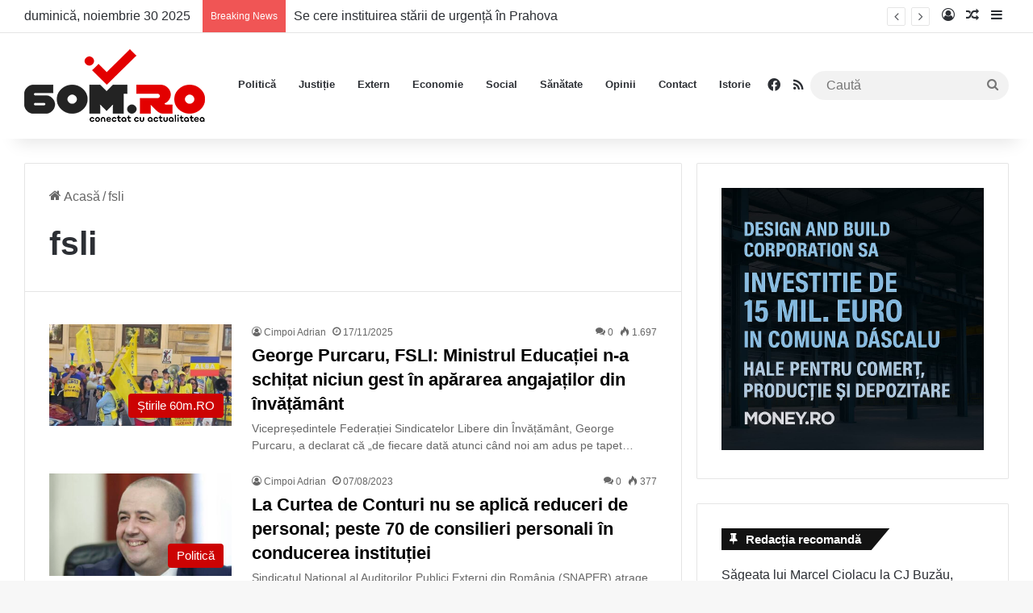

--- FILE ---
content_type: text/html; charset=UTF-8
request_url: https://60m.ro/tag/fsli/
body_size: 21954
content:
<!DOCTYPE html><html lang="ro-RO" class="" data-skin="light" prefix="og: http://ogp.me/ns# fb: http://ogp.me/ns/fb#"><head><meta charset="UTF-8" /><link rel="profile" href="https://gmpg.org/xfn/11" /><meta name='robots' content='index, follow, max-image-preview:large, max-snippet:-1, max-video-preview:-1' /><style>img:is([sizes="auto" i], [sizes^="auto," i]) { contain-intrinsic-size: 3000px 1500px }</style><title>Arhive fsli - 60m.ro</title><link rel="canonical" href="https://60m.ro/tag/fsli/" /><link rel="next" href="https://60m.ro/tag/fsli/page/2/" /><meta name="twitter:card" content="summary_large_image" /><meta name="twitter:title" content="Arhive fsli - 60m.ro" /> <script type="application/ld+json" class="yoast-schema-graph">{"@context":"https://schema.org","@graph":[{"@type":"CollectionPage","@id":"https://60m.ro/tag/fsli/","url":"https://60m.ro/tag/fsli/","name":"Arhive fsli - 60m.ro","isPartOf":{"@id":"https://60m.ro/#website"},"primaryImageOfPage":{"@id":"https://60m.ro/tag/fsli/#primaryimage"},"image":{"@id":"https://60m.ro/tag/fsli/#primaryimage"},"thumbnailUrl":"https://60m.ro/wp-content/uploads/2025/08/proteste-profesoro.jpeg","breadcrumb":{"@id":"https://60m.ro/tag/fsli/#breadcrumb"},"inLanguage":"ro-RO"},{"@type":"ImageObject","inLanguage":"ro-RO","@id":"https://60m.ro/tag/fsli/#primaryimage","url":"https://60m.ro/wp-content/uploads/2025/08/proteste-profesoro.jpeg","contentUrl":"https://60m.ro/wp-content/uploads/2025/08/proteste-profesoro.jpeg","width":1200,"height":554},{"@type":"BreadcrumbList","@id":"https://60m.ro/tag/fsli/#breadcrumb","itemListElement":[{"@type":"ListItem","position":1,"name":"Prima pagină","item":"https://60m.ro/"},{"@type":"ListItem","position":2,"name":"fsli"}]},{"@type":"WebSite","@id":"https://60m.ro/#website","url":"https://60m.ro/","name":"60m.ro","description":"conectat cu actualitatea","publisher":{"@id":"https://60m.ro/#organization"},"potentialAction":[{"@type":"SearchAction","target":{"@type":"EntryPoint","urlTemplate":"https://60m.ro/?s={search_term_string}"},"query-input":{"@type":"PropertyValueSpecification","valueRequired":true,"valueName":"search_term_string"}}],"inLanguage":"ro-RO"},{"@type":"Organization","@id":"https://60m.ro/#organization","name":"60m.ro","url":"https://60m.ro/","logo":{"@type":"ImageObject","inLanguage":"ro-RO","@id":"https://60m.ro/#/schema/logo/image/","url":"https://60m.ro/wp-content/uploads/2022/07/Logo-60m-Retina.png","contentUrl":"https://60m.ro/wp-content/uploads/2022/07/Logo-60m-Retina.png","width":448,"height":180,"caption":"60m.ro"},"image":{"@id":"https://60m.ro/#/schema/logo/image/"},"sameAs":["https://www.facebook.com/60m.RO"]}]}</script> <link rel='dns-prefetch' href='//www.googletagmanager.com' /><link rel='dns-prefetch' href='//pagead2.googlesyndication.com' /><link rel="alternate" type="application/rss+xml" title="60m.ro &raquo; Flux" href="https://60m.ro/feed/" /><link rel="alternate" type="application/rss+xml" title="60m.ro &raquo; Flux comentarii" href="https://60m.ro/comments/feed/" /><link rel="alternate" type="application/rss+xml" title="60m.ro &raquo; Flux etichetă fsli" href="https://60m.ro/tag/fsli/feed/" /><style type="text/css">:root{				
			--tie-preset-gradient-1: linear-gradient(135deg, rgba(6, 147, 227, 1) 0%, rgb(155, 81, 224) 100%);
			--tie-preset-gradient-2: linear-gradient(135deg, rgb(122, 220, 180) 0%, rgb(0, 208, 130) 100%);
			--tie-preset-gradient-3: linear-gradient(135deg, rgba(252, 185, 0, 1) 0%, rgba(255, 105, 0, 1) 100%);
			--tie-preset-gradient-4: linear-gradient(135deg, rgba(255, 105, 0, 1) 0%, rgb(207, 46, 46) 100%);
			--tie-preset-gradient-5: linear-gradient(135deg, rgb(238, 238, 238) 0%, rgb(169, 184, 195) 100%);
			--tie-preset-gradient-6: linear-gradient(135deg, rgb(74, 234, 220) 0%, rgb(151, 120, 209) 20%, rgb(207, 42, 186) 40%, rgb(238, 44, 130) 60%, rgb(251, 105, 98) 80%, rgb(254, 248, 76) 100%);
			--tie-preset-gradient-7: linear-gradient(135deg, rgb(255, 206, 236) 0%, rgb(152, 150, 240) 100%);
			--tie-preset-gradient-8: linear-gradient(135deg, rgb(254, 205, 165) 0%, rgb(254, 45, 45) 50%, rgb(107, 0, 62) 100%);
			--tie-preset-gradient-9: linear-gradient(135deg, rgb(255, 203, 112) 0%, rgb(199, 81, 192) 50%, rgb(65, 88, 208) 100%);
			--tie-preset-gradient-10: linear-gradient(135deg, rgb(255, 245, 203) 0%, rgb(182, 227, 212) 50%, rgb(51, 167, 181) 100%);
			--tie-preset-gradient-11: linear-gradient(135deg, rgb(202, 248, 128) 0%, rgb(113, 206, 126) 100%);
			--tie-preset-gradient-12: linear-gradient(135deg, rgb(2, 3, 129) 0%, rgb(40, 116, 252) 100%);
			--tie-preset-gradient-13: linear-gradient(135deg, #4D34FA, #ad34fa);
			--tie-preset-gradient-14: linear-gradient(135deg, #0057FF, #31B5FF);
			--tie-preset-gradient-15: linear-gradient(135deg, #FF007A, #FF81BD);
			--tie-preset-gradient-16: linear-gradient(135deg, #14111E, #4B4462);
			--tie-preset-gradient-17: linear-gradient(135deg, #F32758, #FFC581);

			
					--main-nav-background: #FFFFFF;
					--main-nav-secondry-background: rgba(0,0,0,0.03);
					--main-nav-primary-color: #0088ff;
					--main-nav-contrast-primary-color: #FFFFFF;
					--main-nav-text-color: #2c2f34;
					--main-nav-secondry-text-color: rgba(0,0,0,0.5);
					--main-nav-main-border-color: rgba(0,0,0,0.1);
					--main-nav-secondry-border-color: rgba(0,0,0,0.08);
				
			}</style><meta name="viewport" content="width=device-width, initial-scale=1.0" /><link rel='stylesheet' id='wp-block-library-css' href='https://60m.ro/wp-includes/css/dist/block-library/style.min.css' type='text/css' media='all' /><style id='wp-block-library-theme-inline-css' type='text/css'>.wp-block-audio :where(figcaption){color:#555;font-size:13px;text-align:center}.is-dark-theme .wp-block-audio :where(figcaption){color:#ffffffa6}.wp-block-audio{margin:0 0 1em}.wp-block-code{border:1px solid #ccc;border-radius:4px;font-family:Menlo,Consolas,monaco,monospace;padding:.8em 1em}.wp-block-embed :where(figcaption){color:#555;font-size:13px;text-align:center}.is-dark-theme .wp-block-embed :where(figcaption){color:#ffffffa6}.wp-block-embed{margin:0 0 1em}.blocks-gallery-caption{color:#555;font-size:13px;text-align:center}.is-dark-theme .blocks-gallery-caption{color:#ffffffa6}:root :where(.wp-block-image figcaption){color:#555;font-size:13px;text-align:center}.is-dark-theme :root :where(.wp-block-image figcaption){color:#ffffffa6}.wp-block-image{margin:0 0 1em}.wp-block-pullquote{border-bottom:4px solid;border-top:4px solid;color:currentColor;margin-bottom:1.75em}.wp-block-pullquote cite,.wp-block-pullquote footer,.wp-block-pullquote__citation{color:currentColor;font-size:.8125em;font-style:normal;text-transform:uppercase}.wp-block-quote{border-left:.25em solid;margin:0 0 1.75em;padding-left:1em}.wp-block-quote cite,.wp-block-quote footer{color:currentColor;font-size:.8125em;font-style:normal;position:relative}.wp-block-quote:where(.has-text-align-right){border-left:none;border-right:.25em solid;padding-left:0;padding-right:1em}.wp-block-quote:where(.has-text-align-center){border:none;padding-left:0}.wp-block-quote.is-large,.wp-block-quote.is-style-large,.wp-block-quote:where(.is-style-plain){border:none}.wp-block-search .wp-block-search__label{font-weight:700}.wp-block-search__button{border:1px solid #ccc;padding:.375em .625em}:where(.wp-block-group.has-background){padding:1.25em 2.375em}.wp-block-separator.has-css-opacity{opacity:.4}.wp-block-separator{border:none;border-bottom:2px solid;margin-left:auto;margin-right:auto}.wp-block-separator.has-alpha-channel-opacity{opacity:1}.wp-block-separator:not(.is-style-wide):not(.is-style-dots){width:100px}.wp-block-separator.has-background:not(.is-style-dots){border-bottom:none;height:1px}.wp-block-separator.has-background:not(.is-style-wide):not(.is-style-dots){height:2px}.wp-block-table{margin:0 0 1em}.wp-block-table td,.wp-block-table th{word-break:normal}.wp-block-table :where(figcaption){color:#555;font-size:13px;text-align:center}.is-dark-theme .wp-block-table :where(figcaption){color:#ffffffa6}.wp-block-video :where(figcaption){color:#555;font-size:13px;text-align:center}.is-dark-theme .wp-block-video :where(figcaption){color:#ffffffa6}.wp-block-video{margin:0 0 1em}:root :where(.wp-block-template-part.has-background){margin-bottom:0;margin-top:0;padding:1.25em 2.375em}</style><style id='classic-theme-styles-inline-css' type='text/css'>/*! This file is auto-generated */
.wp-block-button__link{color:#fff;background-color:#32373c;border-radius:9999px;box-shadow:none;text-decoration:none;padding:calc(.667em + 2px) calc(1.333em + 2px);font-size:1.125em}.wp-block-file__button{background:#32373c;color:#fff;text-decoration:none}</style><style id='global-styles-inline-css' type='text/css'>:root{--wp--preset--aspect-ratio--square: 1;--wp--preset--aspect-ratio--4-3: 4/3;--wp--preset--aspect-ratio--3-4: 3/4;--wp--preset--aspect-ratio--3-2: 3/2;--wp--preset--aspect-ratio--2-3: 2/3;--wp--preset--aspect-ratio--16-9: 16/9;--wp--preset--aspect-ratio--9-16: 9/16;--wp--preset--color--black: #000000;--wp--preset--color--cyan-bluish-gray: #abb8c3;--wp--preset--color--white: #ffffff;--wp--preset--color--pale-pink: #f78da7;--wp--preset--color--vivid-red: #cf2e2e;--wp--preset--color--luminous-vivid-orange: #ff6900;--wp--preset--color--luminous-vivid-amber: #fcb900;--wp--preset--color--light-green-cyan: #7bdcb5;--wp--preset--color--vivid-green-cyan: #00d084;--wp--preset--color--pale-cyan-blue: #8ed1fc;--wp--preset--color--vivid-cyan-blue: #0693e3;--wp--preset--color--vivid-purple: #9b51e0;--wp--preset--gradient--vivid-cyan-blue-to-vivid-purple: linear-gradient(135deg,rgba(6,147,227,1) 0%,rgb(155,81,224) 100%);--wp--preset--gradient--light-green-cyan-to-vivid-green-cyan: linear-gradient(135deg,rgb(122,220,180) 0%,rgb(0,208,130) 100%);--wp--preset--gradient--luminous-vivid-amber-to-luminous-vivid-orange: linear-gradient(135deg,rgba(252,185,0,1) 0%,rgba(255,105,0,1) 100%);--wp--preset--gradient--luminous-vivid-orange-to-vivid-red: linear-gradient(135deg,rgba(255,105,0,1) 0%,rgb(207,46,46) 100%);--wp--preset--gradient--very-light-gray-to-cyan-bluish-gray: linear-gradient(135deg,rgb(238,238,238) 0%,rgb(169,184,195) 100%);--wp--preset--gradient--cool-to-warm-spectrum: linear-gradient(135deg,rgb(74,234,220) 0%,rgb(151,120,209) 20%,rgb(207,42,186) 40%,rgb(238,44,130) 60%,rgb(251,105,98) 80%,rgb(254,248,76) 100%);--wp--preset--gradient--blush-light-purple: linear-gradient(135deg,rgb(255,206,236) 0%,rgb(152,150,240) 100%);--wp--preset--gradient--blush-bordeaux: linear-gradient(135deg,rgb(254,205,165) 0%,rgb(254,45,45) 50%,rgb(107,0,62) 100%);--wp--preset--gradient--luminous-dusk: linear-gradient(135deg,rgb(255,203,112) 0%,rgb(199,81,192) 50%,rgb(65,88,208) 100%);--wp--preset--gradient--pale-ocean: linear-gradient(135deg,rgb(255,245,203) 0%,rgb(182,227,212) 50%,rgb(51,167,181) 100%);--wp--preset--gradient--electric-grass: linear-gradient(135deg,rgb(202,248,128) 0%,rgb(113,206,126) 100%);--wp--preset--gradient--midnight: linear-gradient(135deg,rgb(2,3,129) 0%,rgb(40,116,252) 100%);--wp--preset--font-size--small: 13px;--wp--preset--font-size--medium: 20px;--wp--preset--font-size--large: 36px;--wp--preset--font-size--x-large: 42px;--wp--preset--spacing--20: 0.44rem;--wp--preset--spacing--30: 0.67rem;--wp--preset--spacing--40: 1rem;--wp--preset--spacing--50: 1.5rem;--wp--preset--spacing--60: 2.25rem;--wp--preset--spacing--70: 3.38rem;--wp--preset--spacing--80: 5.06rem;--wp--preset--shadow--natural: 6px 6px 9px rgba(0, 0, 0, 0.2);--wp--preset--shadow--deep: 12px 12px 50px rgba(0, 0, 0, 0.4);--wp--preset--shadow--sharp: 6px 6px 0px rgba(0, 0, 0, 0.2);--wp--preset--shadow--outlined: 6px 6px 0px -3px rgba(255, 255, 255, 1), 6px 6px rgba(0, 0, 0, 1);--wp--preset--shadow--crisp: 6px 6px 0px rgba(0, 0, 0, 1);}:where(.is-layout-flex){gap: 0.5em;}:where(.is-layout-grid){gap: 0.5em;}body .is-layout-flex{display: flex;}.is-layout-flex{flex-wrap: wrap;align-items: center;}.is-layout-flex > :is(*, div){margin: 0;}body .is-layout-grid{display: grid;}.is-layout-grid > :is(*, div){margin: 0;}:where(.wp-block-columns.is-layout-flex){gap: 2em;}:where(.wp-block-columns.is-layout-grid){gap: 2em;}:where(.wp-block-post-template.is-layout-flex){gap: 1.25em;}:where(.wp-block-post-template.is-layout-grid){gap: 1.25em;}.has-black-color{color: var(--wp--preset--color--black) !important;}.has-cyan-bluish-gray-color{color: var(--wp--preset--color--cyan-bluish-gray) !important;}.has-white-color{color: var(--wp--preset--color--white) !important;}.has-pale-pink-color{color: var(--wp--preset--color--pale-pink) !important;}.has-vivid-red-color{color: var(--wp--preset--color--vivid-red) !important;}.has-luminous-vivid-orange-color{color: var(--wp--preset--color--luminous-vivid-orange) !important;}.has-luminous-vivid-amber-color{color: var(--wp--preset--color--luminous-vivid-amber) !important;}.has-light-green-cyan-color{color: var(--wp--preset--color--light-green-cyan) !important;}.has-vivid-green-cyan-color{color: var(--wp--preset--color--vivid-green-cyan) !important;}.has-pale-cyan-blue-color{color: var(--wp--preset--color--pale-cyan-blue) !important;}.has-vivid-cyan-blue-color{color: var(--wp--preset--color--vivid-cyan-blue) !important;}.has-vivid-purple-color{color: var(--wp--preset--color--vivid-purple) !important;}.has-black-background-color{background-color: var(--wp--preset--color--black) !important;}.has-cyan-bluish-gray-background-color{background-color: var(--wp--preset--color--cyan-bluish-gray) !important;}.has-white-background-color{background-color: var(--wp--preset--color--white) !important;}.has-pale-pink-background-color{background-color: var(--wp--preset--color--pale-pink) !important;}.has-vivid-red-background-color{background-color: var(--wp--preset--color--vivid-red) !important;}.has-luminous-vivid-orange-background-color{background-color: var(--wp--preset--color--luminous-vivid-orange) !important;}.has-luminous-vivid-amber-background-color{background-color: var(--wp--preset--color--luminous-vivid-amber) !important;}.has-light-green-cyan-background-color{background-color: var(--wp--preset--color--light-green-cyan) !important;}.has-vivid-green-cyan-background-color{background-color: var(--wp--preset--color--vivid-green-cyan) !important;}.has-pale-cyan-blue-background-color{background-color: var(--wp--preset--color--pale-cyan-blue) !important;}.has-vivid-cyan-blue-background-color{background-color: var(--wp--preset--color--vivid-cyan-blue) !important;}.has-vivid-purple-background-color{background-color: var(--wp--preset--color--vivid-purple) !important;}.has-black-border-color{border-color: var(--wp--preset--color--black) !important;}.has-cyan-bluish-gray-border-color{border-color: var(--wp--preset--color--cyan-bluish-gray) !important;}.has-white-border-color{border-color: var(--wp--preset--color--white) !important;}.has-pale-pink-border-color{border-color: var(--wp--preset--color--pale-pink) !important;}.has-vivid-red-border-color{border-color: var(--wp--preset--color--vivid-red) !important;}.has-luminous-vivid-orange-border-color{border-color: var(--wp--preset--color--luminous-vivid-orange) !important;}.has-luminous-vivid-amber-border-color{border-color: var(--wp--preset--color--luminous-vivid-amber) !important;}.has-light-green-cyan-border-color{border-color: var(--wp--preset--color--light-green-cyan) !important;}.has-vivid-green-cyan-border-color{border-color: var(--wp--preset--color--vivid-green-cyan) !important;}.has-pale-cyan-blue-border-color{border-color: var(--wp--preset--color--pale-cyan-blue) !important;}.has-vivid-cyan-blue-border-color{border-color: var(--wp--preset--color--vivid-cyan-blue) !important;}.has-vivid-purple-border-color{border-color: var(--wp--preset--color--vivid-purple) !important;}.has-vivid-cyan-blue-to-vivid-purple-gradient-background{background: var(--wp--preset--gradient--vivid-cyan-blue-to-vivid-purple) !important;}.has-light-green-cyan-to-vivid-green-cyan-gradient-background{background: var(--wp--preset--gradient--light-green-cyan-to-vivid-green-cyan) !important;}.has-luminous-vivid-amber-to-luminous-vivid-orange-gradient-background{background: var(--wp--preset--gradient--luminous-vivid-amber-to-luminous-vivid-orange) !important;}.has-luminous-vivid-orange-to-vivid-red-gradient-background{background: var(--wp--preset--gradient--luminous-vivid-orange-to-vivid-red) !important;}.has-very-light-gray-to-cyan-bluish-gray-gradient-background{background: var(--wp--preset--gradient--very-light-gray-to-cyan-bluish-gray) !important;}.has-cool-to-warm-spectrum-gradient-background{background: var(--wp--preset--gradient--cool-to-warm-spectrum) !important;}.has-blush-light-purple-gradient-background{background: var(--wp--preset--gradient--blush-light-purple) !important;}.has-blush-bordeaux-gradient-background{background: var(--wp--preset--gradient--blush-bordeaux) !important;}.has-luminous-dusk-gradient-background{background: var(--wp--preset--gradient--luminous-dusk) !important;}.has-pale-ocean-gradient-background{background: var(--wp--preset--gradient--pale-ocean) !important;}.has-electric-grass-gradient-background{background: var(--wp--preset--gradient--electric-grass) !important;}.has-midnight-gradient-background{background: var(--wp--preset--gradient--midnight) !important;}.has-small-font-size{font-size: var(--wp--preset--font-size--small) !important;}.has-medium-font-size{font-size: var(--wp--preset--font-size--medium) !important;}.has-large-font-size{font-size: var(--wp--preset--font-size--large) !important;}.has-x-large-font-size{font-size: var(--wp--preset--font-size--x-large) !important;}
:where(.wp-block-post-template.is-layout-flex){gap: 1.25em;}:where(.wp-block-post-template.is-layout-grid){gap: 1.25em;}
:where(.wp-block-columns.is-layout-flex){gap: 2em;}:where(.wp-block-columns.is-layout-grid){gap: 2em;}
:root :where(.wp-block-pullquote){font-size: 1.5em;line-height: 1.6;}</style><link rel='stylesheet' id='tie-css-base-css' href='https://60m.ro/wp-content/themes/jannah/assets/css/base.min.css' type='text/css' media='all' /><link rel='stylesheet' id='tie-css-styles-css' href='https://60m.ro/wp-content/themes/jannah/assets/css/style.min.css' type='text/css' media='all' /><link rel='stylesheet' id='tie-css-widgets-css' href='https://60m.ro/wp-content/themes/jannah/assets/css/widgets.min.css' type='text/css' media='all' /><link rel='stylesheet' id='tie-css-helpers-css' href='https://60m.ro/wp-content/themes/jannah/assets/css/helpers.min.css' type='text/css' media='all' /><link rel='stylesheet' id='tie-fontawesome5-css' href='https://60m.ro/wp-content/themes/jannah/assets/css/fontawesome.css' type='text/css' media='all' /><link rel='stylesheet' id='tie-css-ilightbox-css' href='https://60m.ro/wp-content/themes/jannah/assets/ilightbox/dark-skin/skin.css' type='text/css' media='all' /><style id='tie-css-ilightbox-inline-css' type='text/css'>body{font-size: 16px;}#main-nav .main-menu > ul > li > a{font-size: 13px;}.post-cat{font-size: 15px;}.entry-header h1.entry-title{font-size: 31px;}#the-post .entry-content,#the-post .entry-content p{font-size: 19px;}#tie-wrapper .mag-box-title h3{font-size: 24px;}.entry h1{font-size: 27px;}#tie-wrapper .mag-box.wide-post-box .posts-items>li:nth-child(n) .post-title,#tie-wrapper .mag-box.big-post-left-box li:first-child .post-title,#tie-wrapper .mag-box.big-post-top-box li:first-child .post-title,#tie-wrapper .mag-box.half-box li:first-child .post-title,#tie-wrapper .mag-box.big-posts-box .posts-items>li:nth-child(n) .post-title,#tie-wrapper .mag-box.mini-posts-box .posts-items>li:nth-child(n) .post-title,#tie-wrapper .mag-box.latest-poroducts-box .products .product h2{font-size: 22px;}#tie-wrapper .mag-box.big-post-left-box li:not(:first-child) .post-title,#tie-wrapper .mag-box.big-post-top-box li:not(:first-child) .post-title,#tie-wrapper .mag-box.half-box li:not(:first-child) .post-title,#tie-wrapper .mag-box.big-thumb-left-box li:not(:first-child) .post-title,#tie-wrapper .mag-box.scrolling-box .slide .post-title,#tie-wrapper .mag-box.miscellaneous-box li:not(:first-child) .post-title{font-size: 22px;}:root:root{--brand-color: #cc0000;--dark-brand-color: #9a0000;--bright-color: #FFFFFF;--base-color: #2c2f34;}#reading-position-indicator{box-shadow: 0 0 10px rgba( 204,0,0,0.7);}:root:root{--brand-color: #cc0000;--dark-brand-color: #9a0000;--bright-color: #FFFFFF;--base-color: #2c2f34;}#reading-position-indicator{box-shadow: 0 0 10px rgba( 204,0,0,0.7);}#tie-container a.post-title:hover,#tie-container .post-title a:hover,#tie-container .thumb-overlay .thumb-title a:hover{background-size: 100% 2px;text-decoration: none !important;}a.post-title,.post-title a{background-image: linear-gradient(to bottom,#000 0%,#000 98%);background-size: 0 1px;background-repeat: no-repeat;background-position: left 100%;color: #000;}.dark-skin a.post-title,.dark-skin .post-title a{color: #fff;background-image: linear-gradient(to bottom,#fff 0%,#fff 98%);}blockquote.quote-light,blockquote.quote-simple,q,blockquote{background: #ed1700;}q cite,blockquote cite,q:before,blockquote:before,.wp-block-quote cite,.wp-block-quote footer{color: #ffffff;}blockquote.quote-light{border-color: #ffffff;}blockquote.quote-light,blockquote.quote-simple,q,blockquote{color: #ffffff;}@media (min-width: 1200px){.container{width: auto;}}.boxed-layout #tie-wrapper,.boxed-layout .fixed-nav{max-width: 1280px;}@media (min-width: 1250px){.container,.wide-next-prev-slider-wrapper .slider-main-container{max-width: 1250px;}}@media (max-width: 991px){#theme-header.has-normal-width-logo #logo img {width:150px !important;max-width:100% !important;height: auto !important;max-height: 200px !important;}}</style> <script type="text/javascript" src="https://60m.ro/wp-includes/js/jquery/jquery.min.js" id="jquery-core-js"></script> <script type="text/javascript" src="https://60m.ro/wp-includes/js/jquery/jquery-migrate.min.js" id="jquery-migrate-js" defer data-deferred="1"></script> <link rel="https://api.w.org/" href="https://60m.ro/wp-json/" /><link rel="alternate" title="JSON" type="application/json" href="https://60m.ro/wp-json/wp/v2/tags/8323" /><link rel="EditURI" type="application/rsd+xml" title="RSD" href="https://60m.ro/xmlrpc.php?rsd" /><meta name="generator" content="Site Kit by Google 1.166.0" /><meta http-equiv="X-UA-Compatible" content="IE=edge"><meta name="google-adsense-platform-account" content="ca-host-pub-2644536267352236"><meta name="google-adsense-platform-domain" content="sitekit.withgoogle.com"> <script type="text/javascript" async="async" src="https://pagead2.googlesyndication.com/pagead/js/adsbygoogle.js?client=ca-pub-3092856282745430&amp;host=ca-host-pub-2644536267352236" crossorigin="anonymous"></script> <link rel="icon" href="https://60m.ro/wp-content/uploads/2022/07/cropped-FAV-ICO-NEW-150x150.png" sizes="32x32" /><link rel="icon" href="https://60m.ro/wp-content/uploads/2022/07/cropped-FAV-ICO-NEW-300x300.png" sizes="192x192" /><link rel="apple-touch-icon" href="https://60m.ro/wp-content/uploads/2022/07/cropped-FAV-ICO-NEW-300x300.png" /><meta name="msapplication-TileImage" content="https://60m.ro/wp-content/uploads/2022/07/cropped-FAV-ICO-NEW-300x300.png" /><meta property="og:locale" content="ro_RO"/><meta property="og:site_name" content="60m.ro"/><meta property="og:title" content="Arhive fsli - 60m.ro"/><meta property="og:url" content="https://60m.ro/tag/fsli/"/><meta property="og:type" content="article"/><meta property="og:description" content="conectat cu actualitatea"/><meta name="twitter:title" content="Arhive fsli - 60m.ro"/><meta name="twitter:url" content="https://60m.ro/tag/fsli/"/><meta name="twitter:description" content="conectat cu actualitatea"/><meta name="twitter:card" content="summary_large_image"/><meta property="fb:pages" content="109849657256655"/></head><body id="tie-body" class="archive tag tag-fsli tag-8323 wp-theme-jannah wrapper-has-shadow block-head-4 block-head-6 magazine1 is-thumb-overlay-disabled is-desktop is-header-layout-1 sidebar-right has-sidebar hide_breaking_news"><div class="background-overlay"><div id="tie-container" class="site tie-container"><div id="tie-wrapper"><header id="theme-header" class="theme-header header-layout-1 main-nav-light main-nav-default-light main-nav-below no-stream-item top-nav-active top-nav-light top-nav-default-light top-nav-above has-shadow has-normal-width-logo mobile-header-centered"><nav id="top-nav"  class="has-date-breaking-components top-nav header-nav has-breaking-news" aria-label="Secondary Navigation"><div class="container"><div class="topbar-wrapper"><div class="topbar-today-date">
duminică, noiembrie 30 2025</div><div class="tie-alignleft"><div class="breaking controls-is-active"><span class="breaking-title">
<span class="tie-icon-bolt breaking-icon" aria-hidden="true"></span>
<span class="breaking-title-text">Breaking News</span>
</span><ul id="breaking-news-in-header" class="breaking-news" data-type="reveal" data-arrows="true"><li class="news-item">
<a href="https://60m.ro/se-cere-instituirea-starii-de-urgenta-in-prahova/">Se cere instituirea stării de urgență în Prahova</a></li><li class="news-item">
<a href="https://60m.ro/adrian-vesteapnl-cresterea-taxelor-locale-cu-75-este-o-obligatie-europeana/">Adrian Veștea (PNL): Creșterea taxelor locale cu 75% este o obligație europeană</a></li><li class="news-item">
<a href="https://60m.ro/legea-petrolului-ar-putea-fi-schimbata-guvernul-vrea-sa-recupereze-perimetrul-trident-din-marea-neagra/">Legea petrolului ar putea fi schimbată. Guvernul vrea să recupereze perimetrul Trident din Marea Neagră</a></li><li class="news-item">
<a href="https://60m.ro/guvernul-restrange-intentionat-banii-de-pe-piata-pentru-a-bloca-activitatea-firmelor-si-a-creste-somajul/">Guvernul restrânge intenționat banii de pe piață pentru a bloca activitatea firmelor și a crește șomajul</a></li><li class="news-item">
<a href="https://60m.ro/petrisor-peiu-batalia-pentru-romania-se-da-intre-arme-si-tineri-educati/">Petrișor Peiu: „Bătălia pentru România se dă între arme și tineri educați”</a></li><li class="news-item">
<a href="https://60m.ro/zeci-de-mii-de-firme-inchise-in-2025-in-romania-economia-se-prabuseste/">Zeci de mii de firme închise în 2025 în România! Economia se prăbușește</a></li><li class="news-item">
<a href="https://60m.ro/surse-ilie-bolojan-refuza-sa-plateasca-facturile-firmelor-din-constructii-ce-au-lucrat-cu-statul/">Surse: Ilie Bolojan refuză să plătească facturile firmelor din construcții ce au lucrat cu statul</a></li><li class="news-item">
<a href="https://60m.ro/dezastru-in-prahova-alimentarea-cu-apa-oprita-in-opt-localitati-din-cauza-fenomenelor-hidrologice-apele-romane-cer-declararea-starii-de-urgenta/">Dezastru în Prahova. Alimentarea cu apă, oprită în opt localități din cauza fenomenelor hidrologice. Apele Române cer declararea stării de urgență</a></li><li class="news-item">
<a href="https://60m.ro/testul-super-rachetei-lui-putin-un-esec-catastrofal/">Testul super-rachetei lui Putin, un eșec catastrofal</a></li><li class="news-item">
<a href="https://60m.ro/romania-si-bulgaria-n-ar-vrea-sa-dea-lukoil-ungariei-lui-viktor-orban/">România și Bulgaria n-ar vrea să dea Lukoil Ungariei lui Viktor Orbán</a></li></ul></div></div><div class="tie-alignright"><ul class="components"><li class=" popup-login-icon menu-item custom-menu-link">
<a href="#" class="lgoin-btn tie-popup-trigger">
<span class="tie-icon-author" aria-hidden="true"></span>
<span class="screen-reader-text">Loghează-te</span>			</a></li><li class="random-post-icon menu-item custom-menu-link">
<a href="/tag/fsli/?random-post=1" class="random-post" title="Articol aleatoriu" rel="nofollow">
<span class="tie-icon-random" aria-hidden="true"></span>
<span class="screen-reader-text">Articol aleatoriu</span>
</a></li><li class="side-aside-nav-icon menu-item custom-menu-link">
<a href="#">
<span class="tie-icon-navicon" aria-hidden="true"></span>
<span class="screen-reader-text">Sidebar</span>
</a></li></ul></div></div></div></nav><div class="main-nav-wrapper"><nav id="main-nav"  class="main-nav header-nav menu-style-default menu-style-solid-bg" style="line-height:130px" aria-label="Primary Navigation"><div class="container"><div class="main-menu-wrapper"><div id="mobile-header-components-area_1" class="mobile-header-components"><ul class="components"><li class="mobile-component_menu custom-menu-link"><a href="#" id="mobile-menu-icon" class=""><span class="tie-mobile-menu-icon nav-icon is-layout-1"></span><span class="screen-reader-text">Meniu</span></a></li></ul></div><div class="header-layout-1-logo" style="width:224px"><div id="logo" class="image-logo" >
<a title="60m.ro" href="https://60m.ro/">
<picture class="tie-logo-default tie-logo-picture">
<source class="tie-logo-source-default tie-logo-source" srcset="https://60m.ro/wp-content/uploads/2022/07/Logo-60m-Retina.png 2x, https://60m.ro/wp-content/uploads/2022/07/Logo60m.png 1x" media="(max-width:991px)">
<source class="tie-logo-source-default tie-logo-source" srcset="https://60m.ro/wp-content/uploads/2022/07/Logo-60m-Retina.png 2x, https://60m.ro/wp-content/uploads/2022/07/Logo60m.png 1x">
<img class="tie-logo-img-default tie-logo-img" src="https://60m.ro/wp-content/uploads/2022/07/Logo60m.png" alt="60m.ro" width="224" height="90" style="max-height:90px; width: auto;" />
</picture>
</a></div></div><div id="mobile-header-components-area_2" class="mobile-header-components"><ul class="components"><li class="mobile-component_search custom-menu-link">
<a href="#" class="tie-search-trigger-mobile">
<span class="tie-icon-search tie-search-icon" aria-hidden="true"></span>
<span class="screen-reader-text">Caută</span>
</a></li></ul></div><div id="menu-components-wrap"><div class="main-menu main-menu-wrap"><div id="main-nav-menu" class="main-menu header-menu"><ul id="menu-menu-sus" class="menu"><li id="menu-item-1391" class="menu-item menu-item-type-taxonomy menu-item-object-category menu-item-1391"><a href="https://60m.ro/category/stirile-60m-ro/politica/">Politică</a></li><li id="menu-item-13090" class="menu-item menu-item-type-taxonomy menu-item-object-category menu-item-13090"><a href="https://60m.ro/category/stirile-60m-ro/justitie/">Justiție</a></li><li id="menu-item-227" class="menu-item menu-item-type-taxonomy menu-item-object-category menu-item-227"><a href="https://60m.ro/category/stirile-60m-ro/international/">Extern</a></li><li id="menu-item-1902" class="menu-item menu-item-type-taxonomy menu-item-object-category menu-item-1902"><a href="https://60m.ro/category/stirile-60m-ro/economie/">Economie</a></li><li id="menu-item-916" class="menu-item menu-item-type-taxonomy menu-item-object-category menu-item-916"><a href="https://60m.ro/category/stirile-60m-ro/social/">Social</a></li><li id="menu-item-39649" class="menu-item menu-item-type-taxonomy menu-item-object-category menu-item-39649"><a href="https://60m.ro/category/sanatate/">Sănătate</a></li><li id="menu-item-12" class="menu-item menu-item-type-taxonomy menu-item-object-category menu-item-12"><a href="https://60m.ro/category/stirile-60m-ro/opinii/">Opinii</a></li><li id="menu-item-116778" class="menu-item menu-item-type-post_type menu-item-object-page menu-item-116778"><a href="https://60m.ro/redactia/">Contact</a></li><li id="menu-item-12979" class="menu-item menu-item-type-taxonomy menu-item-object-category menu-item-12979"><a href="https://60m.ro/category/stirile-60m-ro/magazin/istorie/">Istorie</a></li></ul></div></div><ul class="components"><li class="social-icons-item"><a class="social-link facebook-social-icon" rel="external noopener nofollow" target="_blank" href="https://www.facebook.com/60M.RO"><span class="tie-social-icon tie-icon-facebook"></span><span class="screen-reader-text">Facebook</span></a></li><li class="social-icons-item"><a class="social-link rss-social-icon" rel="external noopener nofollow" target="_blank" href="https://60m.ro/feed/"><span class="tie-social-icon tie-icon-feed"></span><span class="screen-reader-text">RSS</span></a></li><li class="search-bar menu-item custom-menu-link" aria-label="Search"><form method="get" id="search" action="https://60m.ro/">
<input id="search-input"  inputmode="search" type="text" name="s" title="Caută" placeholder="Caută" />
<button id="search-submit" type="submit">
<span class="tie-icon-search tie-search-icon" aria-hidden="true"></span>
<span class="screen-reader-text">Caută</span>
</button></form></li></ul></div></div></div></nav></div></header><div id="content" class="site-content container"><div id="main-content-row" class="tie-row main-content-row"><div class="main-content tie-col-md-8 tie-col-xs-12" role="main"><header id="tag-title-section" class="entry-header-outer container-wrapper archive-title-wrapper"><nav id="breadcrumb"><a href="https://60m.ro/"><span class="tie-icon-home" aria-hidden="true"></span> Acasă</a><em class="delimiter">/</em><span class="current">fsli</span></nav><script type="application/ld+json">{"@context":"http:\/\/schema.org","@type":"BreadcrumbList","@id":"#Breadcrumb","itemListElement":[{"@type":"ListItem","position":1,"item":{"name":"Acas\u0103","@id":"https:\/\/60m.ro\/"}}]}</script><h1 class="page-title">fsli</h1></header><div class="mag-box small-wide-post-box wide-post-box top-news-box"><div class="container-wrapper"><div class="mag-box-container clearfix"><ul id="posts-container" data-layout="default" data-settings="{'uncropped_image':'jannah-image-post','category_meta':true,'post_meta':true,'excerpt':'true','excerpt_length':'20','read_more':false,'read_more_text':false,'media_overlay':true,'title_length':0,'is_full':false,'is_category':false}" class="posts-items"><li class="post-item  post-131138 post type-post status-publish format-standard has-post-thumbnail category-stirile-60m-ro tag-daniel-david tag-fsli tag-george-purcaru tag-ministrul-educatiei tie-standard">
<a aria-label="George Purcaru, FSLI: Ministrul Educației n-a schițat niciun gest în apărarea angajaților din învățământ " href="https://60m.ro/george-purcaru-fsli-ministrul-educatiei-n-a-schitat-niciun-gest-in-apararea-angajatilor-din-invatamant/" class="post-thumb"><span class="post-cat-wrap"><span class="post-cat tie-cat-2">Știrile 60m.RO</span></span><img width="450" height="250" src="https://60m.ro/wp-content/uploads/2025/08/proteste-profesoro-450x250.jpeg" class="attachment-jannah-image-large size-jannah-image-large wp-post-image" alt="" decoding="async" fetchpriority="high" srcset="https://60m.ro/wp-content/uploads/2025/08/proteste-profesoro-450x250.jpeg 450w, https://60m.ro/wp-content/uploads/2025/08/proteste-profesoro-1000x554.jpeg 1000w" sizes="(max-width: 450px) 100vw, 450px" /></a><div class="post-details"><div class="post-meta clearfix"><span class="author-meta single-author no-avatars"><span class="meta-item meta-author-wrapper meta-author-4"><span class="meta-author"><a href="https://60m.ro/author/redactia/" class="author-name tie-icon" title="Cimpoi Adrian">Cimpoi Adrian</a></span></span></span><span class="date meta-item tie-icon">17/11/2025</span><div class="tie-alignright"><span class="meta-comment tie-icon meta-item fa-before">0</span><span class="meta-views meta-item "><span class="tie-icon-fire" aria-hidden="true"></span> 1.697 </span></div></div><h2 class="post-title"><a href="https://60m.ro/george-purcaru-fsli-ministrul-educatiei-n-a-schitat-niciun-gest-in-apararea-angajatilor-din-invatamant/">George Purcaru, FSLI: Ministrul Educației n-a schițat niciun gest în apărarea angajaților din învățământ </a></h2><p class="post-excerpt">Vicepreședintele Federației Sindicatelor Libere din Învățământ, George Purcaru, a declarat că „de fiecare dată atunci când noi am adus pe tapet&hellip;</p></div></li><li class="post-item  post-84417 post type-post status-publish format-standard has-post-thumbnail category-politica tag-70-de-consilieri-personali tag-cartel-alfa tag-curtea-de-conturi tag-fsli tag-sindicatul-national-al-auditorilor-publici-externi-din-romania tag-snaper tie-standard">
<a aria-label="La Curtea de Conturi nu se aplică reduceri de personal; peste 70 de consilieri personali în conducerea instituției" href="https://60m.ro/la-curtea-de-conturi-nu-se-aplica-reduceri-de-personal-peste-70-de-consilieri-personali-in-conducerea-institutiei/" class="post-thumb"><span class="post-cat-wrap"><span class="post-cat tie-cat-17">Politică</span></span><img width="390" height="220" src="https://60m.ro/wp-content/uploads/2022/08/Mihai-Busuioc-Inquam-Octav-Ganea-e1526484505736-390x220.jpg" class="attachment-jannah-image-large size-jannah-image-large wp-post-image" alt="" decoding="async" /></a><div class="post-details"><div class="post-meta clearfix"><span class="author-meta single-author no-avatars"><span class="meta-item meta-author-wrapper meta-author-4"><span class="meta-author"><a href="https://60m.ro/author/redactia/" class="author-name tie-icon" title="Cimpoi Adrian">Cimpoi Adrian</a></span></span></span><span class="date meta-item tie-icon">07/08/2023</span><div class="tie-alignright"><span class="meta-comment tie-icon meta-item fa-before">0</span><span class="meta-views meta-item "><span class="tie-icon-fire" aria-hidden="true"></span> 377 </span></div></div><h2 class="post-title"><a href="https://60m.ro/la-curtea-de-conturi-nu-se-aplica-reduceri-de-personal-peste-70-de-consilieri-personali-in-conducerea-institutiei/">La Curtea de Conturi nu se aplică reduceri de personal; peste 70 de consilieri personali în conducerea instituției</a></h2><p class="post-excerpt">Sindicatul Național al Auditorilor Publici Externi din România (SNAPER) atrage atenția că la Curtea de Conturi nu se vor aplica&hellip;</p></div></li><li class="post-item  post-83189 post type-post status-publish format-standard has-post-thumbnail category-opinii category-politica tag-fse tag-fsli tag-klaus-iohannis tag-pnl tag-profesor-debutant tag-protest tag-psd tag-regim-de-ocupatie tag-romania-educata tag-salariile-profesorilor tag-tradarea-sindicatelor tie-standard">
<a aria-label="După trei săptămâni de grevă, trei marșuri de protest și tradiționala trădare de final a Sindicatelor, salariul profesorului debutant a atins ”astronomica” sumă de 3.000 de lei" href="https://60m.ro/dupa-trei-saptamani-de-greva-trei-marsuri-de-protest-si-traditionala-tradare-de-final-a-sindicatelor-salariul-profesorului-debutant-a-atins-astronomica-suma-de-3-000-de-lei/" class="post-thumb"><span class="post-cat-wrap"><span class="post-cat tie-cat-3">Opinii</span></span><img width="450" height="250" src="https://60m.ro/wp-content/uploads/2023/06/IMG_5809-450x250.jpg" class="attachment-jannah-image-large size-jannah-image-large wp-post-image" alt="" decoding="async" /></a><div class="post-details"><div class="post-meta clearfix"><span class="author-meta single-author no-avatars"><span class="meta-item meta-author-wrapper meta-author-4"><span class="meta-author"><a href="https://60m.ro/author/redactia/" class="author-name tie-icon" title="Cimpoi Adrian">Cimpoi Adrian</a></span></span></span><span class="date meta-item tie-icon">17/07/2023</span><div class="tie-alignright"><span class="meta-comment tie-icon meta-item fa-before">0</span><span class="meta-views meta-item "><span class="tie-icon-fire" aria-hidden="true"></span> 502 </span></div></div><h2 class="post-title"><a href="https://60m.ro/dupa-trei-saptamani-de-greva-trei-marsuri-de-protest-si-traditionala-tradare-de-final-a-sindicatelor-salariul-profesorului-debutant-a-atins-astronomica-suma-de-3-000-de-lei/">După trei săptămâni de grevă, trei marșuri de protest și tradiționala trădare de final a Sindicatelor, salariul profesorului debutant a atins ”astronomica” sumă de 3.000 de lei</a></h2><p class="post-excerpt">După trei săptămâni de grevă, trei marșuri de protest și tradiționala trădare de final a Sindicatelor, salariul profesorului debutant a&hellip;</p></div></li><li class="post-item  post-81745 post type-post status-publish format-standard has-post-thumbnail category-politica tag-coruptie tag-fse-spiru-haret tag-fsli tag-liderul-fsli tag-liga-studentilor-iasi tag-profesori tag-psd tag-sindicatele-din-educatie tag-studenti tie-standard">
<a aria-label="Studenții îi acuză pe liderii sindicali că au mințit și manipulat profesorii și le cer demisia: Și-au îndeplinit mandatul dat de PSD" href="https://60m.ro/studentii-ii-acuza-pe-liderii-sindicali-ca-au-mintit-si-manipulat-profesorii-si-le-cer-demisia-si-au-indeplinit-mandatul-dat-de-psd/" class="post-thumb"><span class="post-cat-wrap"><span class="post-cat tie-cat-17">Politică</span></span><img width="450" height="250" src="https://60m.ro/wp-content/uploads/2023/06/nistor-450x250.jpg" class="attachment-jannah-image-large size-jannah-image-large wp-post-image" alt="" decoding="async" loading="lazy" /></a><div class="post-details"><div class="post-meta clearfix"><span class="author-meta single-author no-avatars"><span class="meta-item meta-author-wrapper meta-author-4"><span class="meta-author"><a href="https://60m.ro/author/redactia/" class="author-name tie-icon" title="Cimpoi Adrian">Cimpoi Adrian</a></span></span></span><span class="date meta-item tie-icon">21/06/2023</span><div class="tie-alignright"><span class="meta-comment tie-icon meta-item fa-before">0</span><span class="meta-views meta-item "><span class="tie-icon-fire" aria-hidden="true"></span> 400 </span></div></div><h2 class="post-title"><a href="https://60m.ro/studentii-ii-acuza-pe-liderii-sindicali-ca-au-mintit-si-manipulat-profesorii-si-le-cer-demisia-si-au-indeplinit-mandatul-dat-de-psd/">Studenții îi acuză pe liderii sindicali că au mințit și manipulat profesorii și le cer demisia: Și-au îndeplinit mandatul dat de PSD</a></h2><p class="post-excerpt">Liga Studenților (LS IAȘI) solicită demisia liderilor sindicali din educaţie şi îi îndeamnă pe profesori să încerce înlăturarea lor din funcţie&hellip;</p></div></li><li class="post-item  post-81290 post type-post status-publish format-standard has-post-thumbnail category-politica tag-fse-spiru-haret tag-fsli tag-greva-generala tag-greva-profesorilor tag-profesori tag-vouchere tie-standard">
<a aria-label="Scandal monstru în grupurile profesorilor: Liderii, acuzați de trădare! „Ne-au oferit vouchere ca la asistații sociali”  " href="https://60m.ro/scandal-monstru-in-grupurile-profesorilor-liderii-acuzati-de-tradare-ne-au-oferit-vouchere-ca-la-asistatii-sociali/" class="post-thumb"><span class="post-cat-wrap"><span class="post-cat tie-cat-17">Politică</span></span><img width="450" height="250" src="https://60m.ro/wp-content/uploads/2023/05/IMG_5843-450x250.jpg" class="attachment-jannah-image-large size-jannah-image-large wp-post-image" alt="" decoding="async" loading="lazy" /></a><div class="post-details"><div class="post-meta clearfix"><span class="author-meta single-author no-avatars"><span class="meta-item meta-author-wrapper meta-author-4"><span class="meta-author"><a href="https://60m.ro/author/redactia/" class="author-name tie-icon" title="Cimpoi Adrian">Cimpoi Adrian</a></span></span></span><span class="date meta-item tie-icon">12/06/2023</span><div class="tie-alignright"><span class="meta-comment tie-icon meta-item fa-before">0</span><span class="meta-views meta-item "><span class="tie-icon-fire" aria-hidden="true"></span> 1.011 </span></div></div><h2 class="post-title"><a href="https://60m.ro/scandal-monstru-in-grupurile-profesorilor-liderii-acuzati-de-tradare-ne-au-oferit-vouchere-ca-la-asistatii-sociali/">Scandal monstru în grupurile profesorilor: Liderii, acuzați de trădare! „Ne-au oferit vouchere ca la asistații sociali”  </a></h2><p class="post-excerpt">Federația Sindicatelor Libere din Învățământ și Federația Sindicatelor din Educație „Spiru Haret”, în urma consultării liderilor organizațiilor sindicale afiliate, în cadrul ședințelor&hellip;</p></div></li><li class="post-item  post-81255 post type-post status-publish format-standard has-post-thumbnail category-politica tag-fse tag-fsli tag-greva-profesorilor tag-greva-profesorilor-se-suspenda tag-greva-se-suspenda tie-standard">
<a aria-label="Greva generală din educație se suspendă" href="https://60m.ro/greva-generala-din-educatie-se-suspenda/" class="post-thumb"><span class="post-cat-wrap"><span class="post-cat tie-cat-17">Politică</span></span><img width="450" height="250" src="https://60m.ro/wp-content/uploads/2023/06/nistor-450x250.jpg" class="attachment-jannah-image-large size-jannah-image-large wp-post-image" alt="" decoding="async" loading="lazy" /></a><div class="post-details"><div class="post-meta clearfix"><span class="author-meta single-author no-avatars"><span class="meta-item meta-author-wrapper meta-author-4"><span class="meta-author"><a href="https://60m.ro/author/redactia/" class="author-name tie-icon" title="Cimpoi Adrian">Cimpoi Adrian</a></span></span></span><span class="date meta-item tie-icon">12/06/2023</span><div class="tie-alignright"><span class="meta-comment tie-icon meta-item fa-before">0</span><span class="meta-views meta-item "><span class="tie-icon-fire" aria-hidden="true"></span> 421 </span></div></div><h2 class="post-title"><a href="https://60m.ro/greva-generala-din-educatie-se-suspenda/">Greva generală din educație se suspendă</a></h2><p class="post-excerpt">Sindicatele au anunțat, luni, că greva generală din educație se suspendă, dacă Guvernul pune în ordonanța de urgență că salariul&hellip;</p></div></li><li class="post-item  post-81189 post type-post status-publish format-standard has-post-thumbnail category-politica tag-fsli tag-greva-profesorilor tag-incheierea-anului-scolar tag-ligia-deca tag-mediile-elevilor tag-nicolae-ciuca-2 tag-pnl tag-psd tie-standard">
<a aria-label="Greva profesorilor: Pentru clasa politică, dascălii au devenit gloata care să încheie mediile elevilor, pentru a mai bifa ei un an şcolar" href="https://60m.ro/greva-profesorilor-pentru-clasa-politica-dascalii-au-devenit-gloata-care-sa-incheie-mediile-elevilor-pentru-a-mai-bifa-ei-un-an-scolar/" class="post-thumb"><span class="post-cat-wrap"><span class="post-cat tie-cat-17">Politică</span></span><img width="450" height="250" src="https://60m.ro/wp-content/uploads/2023/06/ciuca_ciolacu_deca-450x250.jpg" class="attachment-jannah-image-large size-jannah-image-large wp-post-image" alt="" decoding="async" loading="lazy" /></a><div class="post-details"><div class="post-meta clearfix"><span class="author-meta single-author no-avatars"><span class="meta-item meta-author-wrapper meta-author-4"><span class="meta-author"><a href="https://60m.ro/author/redactia/" class="author-name tie-icon" title="Cimpoi Adrian">Cimpoi Adrian</a></span></span></span><span class="date meta-item tie-icon">10/06/2023</span><div class="tie-alignright"><span class="meta-comment tie-icon meta-item fa-before">0</span><span class="meta-views meta-item "><span class="tie-icon-fire" aria-hidden="true"></span> 504 </span></div></div><h2 class="post-title"><a href="https://60m.ro/greva-profesorilor-pentru-clasa-politica-dascalii-au-devenit-gloata-care-sa-incheie-mediile-elevilor-pentru-a-mai-bifa-ei-un-an-scolar/">Greva profesorilor: Pentru clasa politică, dascălii au devenit gloata care să încheie mediile elevilor, pentru a mai bifa ei un an şcolar</a></h2><p class="post-excerpt">Sorin Dragne, preşedintele FSLI Sector 1, a declarat sâmbătă că Bacalaureatul şi Evaluarea Naţională se vor amâna doar dacă această&hellip;</p></div></li><li class="post-item  post-81131 post type-post status-publish format-standard has-post-thumbnail category-politica tag-fsli tag-marius-nistor tag-negocieri-cu-guvernul tag-negocieri-esuate tag-profesori tag-simion-hancescu tie-standard">
<a aria-label="Simion Hăncescu: Guvernul spune că nu poate acorda creșterile salariale solicitate de profesori" href="https://60m.ro/simion-hancescu-guvernul-spune-ca-nu-poate-acorda-cresterile-salariale-solicitate-de-profesori/" class="post-thumb"><span class="post-cat-wrap"><span class="post-cat tie-cat-17">Politică</span></span><img width="450" height="250" src="https://60m.ro/wp-content/uploads/2023/06/hancescu-450x250.jpg" class="attachment-jannah-image-large size-jannah-image-large wp-post-image" alt="" decoding="async" loading="lazy" /></a><div class="post-details"><div class="post-meta clearfix"><span class="author-meta single-author no-avatars"><span class="meta-item meta-author-wrapper meta-author-4"><span class="meta-author"><a href="https://60m.ro/author/redactia/" class="author-name tie-icon" title="Cimpoi Adrian">Cimpoi Adrian</a></span></span></span><span class="date meta-item tie-icon">09/06/2023</span><div class="tie-alignright"><span class="meta-comment tie-icon meta-item fa-before">0</span><span class="meta-views meta-item "><span class="tie-icon-fire" aria-hidden="true"></span> 310 </span></div></div><h2 class="post-title"><a href="https://60m.ro/simion-hancescu-guvernul-spune-ca-nu-poate-acorda-cresterile-salariale-solicitate-de-profesori/">Simion Hăncescu: Guvernul spune că nu poate acorda creșterile salariale solicitate de profesori</a></h2><p class="post-excerpt">Simion Hăncescu, președintele Federației Sindicatelor Libere din Învățământ, a declarat după negocierile de la Palatul Victoria că guvernul nu poate&hellip;</p></div></li><li class="post-item  post-80999 post type-post status-publish format-standard has-post-thumbnail category-politica tag-fsli tag-greva-profesorilor tag-mars-la-cotroceni tag-profesori tag-proteste tag-spiru-haret tie-standard">
<a aria-label="Zeci de mii de profesori vin vineri la București: „Îndrăznim un pic mai mult!”" href="https://60m.ro/zeci-de-mii-de-profesori-vin-vineri-la-bucuresti-indraznim-un-pic-mai-mult/" class="post-thumb"><span class="post-cat-wrap"><span class="post-cat tie-cat-17">Politică</span></span><img width="450" height="250" src="https://60m.ro/wp-content/uploads/2023/06/hancescu-450x250.jpg" class="attachment-jannah-image-large size-jannah-image-large wp-post-image" alt="" decoding="async" loading="lazy" /></a><div class="post-details"><div class="post-meta clearfix"><span class="author-meta single-author no-avatars"><span class="meta-item meta-author-wrapper meta-author-4"><span class="meta-author"><a href="https://60m.ro/author/redactia/" class="author-name tie-icon" title="Cimpoi Adrian">Cimpoi Adrian</a></span></span></span><span class="date meta-item tie-icon">07/06/2023</span><div class="tie-alignright"><span class="meta-comment tie-icon meta-item fa-before">0</span><span class="meta-views meta-item "><span class="tie-icon-fire" aria-hidden="true"></span> 325 </span></div></div><h2 class="post-title"><a href="https://60m.ro/zeci-de-mii-de-profesori-vin-vineri-la-bucuresti-indraznim-un-pic-mai-mult/">Zeci de mii de profesori vin vineri la București: „Îndrăznim un pic mai mult!”</a></h2><p class="post-excerpt">Sindicatele din învățământ au transmis că vineri, 9 iunie 2023, are loc un nou mare protest în Capitală, cu marș&hellip;</p></div></li><li class="post-item  post-80769 post type-post status-publish format-standard has-post-thumbnail category-politica tag-fsli tag-greva-profesorilor tag-marius-nistor tag-salariile-profesorilor tag-simion-hancescu tag-spiru-haret tie-standard">
<a aria-label="Greva profesorilor continuă. Sindicaliștii, nemulțumiți de OUG pentru creșterea salariilor: „Nu ne mai trimiteți la clase!”" href="https://60m.ro/greva-profesorilor-continua-sindicalistii-nemultumiti-de-oug-pentru-cresterea-salariilor-nu-ne-mai-trimiteti-la-clase/" class="post-thumb"><span class="post-cat-wrap"><span class="post-cat tie-cat-17">Politică</span></span><img width="450" height="250" src="https://60m.ro/wp-content/uploads/2023/06/IMG_5793-450x250.jpg" class="attachment-jannah-image-large size-jannah-image-large wp-post-image" alt="" decoding="async" loading="lazy" /></a><div class="post-details"><div class="post-meta clearfix"><span class="author-meta single-author no-avatars"><span class="meta-item meta-author-wrapper meta-author-4"><span class="meta-author"><a href="https://60m.ro/author/redactia/" class="author-name tie-icon" title="Cimpoi Adrian">Cimpoi Adrian</a></span></span></span><span class="date meta-item tie-icon">04/06/2023</span><div class="tie-alignright"><span class="meta-comment tie-icon meta-item fa-before">0</span><span class="meta-views meta-item "><span class="tie-icon-fire" aria-hidden="true"></span> 299 </span></div></div><h2 class="post-title"><a href="https://60m.ro/greva-profesorilor-continua-sindicalistii-nemultumiti-de-oug-pentru-cresterea-salariilor-nu-ne-mai-trimiteti-la-clase/">Greva profesorilor continuă. Sindicaliștii, nemulțumiți de OUG pentru creșterea salariilor: „Nu ne mai trimiteți la clase!”</a></h2><p class="post-excerpt">Federația Sindicatelor Libere din Învățământ și Federația Sindicatelor din Educație „Spiru Haret” au transmis duminică, 4 iunie, că greva profesorilor&hellip;</p></div></li><li class="post-item  post-80660 post type-post status-publish format-standard has-post-thumbnail category-politica tag-educatie tag-fsli tag-liderul-fsli tag-oug tag-salariile-profesorilor tag-simion-hancescu tie-standard">
<a aria-label="Liderul FSLI cere încă o OUG pentru educație: Principala revendicare a sindicaliștilor lipsește din ordonanța adoptată" href="https://60m.ro/liderul-fsli-cere-inca-o-oug-pentru-educatie-principala-revendicare-a-sindicalistilor-lipseste-din-ordonanta-adoptata/" class="post-thumb"><span class="post-cat-wrap"><span class="post-cat tie-cat-17">Politică</span></span><img width="450" height="250" src="https://60m.ro/wp-content/uploads/2023/06/hancescu-450x250.jpg" class="attachment-jannah-image-large size-jannah-image-large wp-post-image" alt="" decoding="async" loading="lazy" /></a><div class="post-details"><div class="post-meta clearfix"><span class="author-meta single-author no-avatars"><span class="meta-item meta-author-wrapper meta-author-4"><span class="meta-author"><a href="https://60m.ro/author/redactia/" class="author-name tie-icon" title="Cimpoi Adrian">Cimpoi Adrian</a></span></span></span><span class="date meta-item tie-icon">02/06/2023</span><div class="tie-alignright"><span class="meta-comment tie-icon meta-item fa-before">0</span><span class="meta-views meta-item "><span class="tie-icon-fire" aria-hidden="true"></span> 289 </span></div></div><h2 class="post-title"><a href="https://60m.ro/liderul-fsli-cere-inca-o-oug-pentru-educatie-principala-revendicare-a-sindicalistilor-lipseste-din-ordonanta-adoptata/">Liderul FSLI cere încă o OUG pentru educație: Principala revendicare a sindicaliștilor lipsește din ordonanța adoptată</a></h2><p class="post-excerpt">În ordonanța de urgență adoptată joi nu apare principala revendicare a sindicaliștilor din Educație, respectiv că în noua grilă de&hellip;</p></div></li><li class="post-item  post-80423 post type-post status-publish format-standard has-post-thumbnail category-politica tag-alma-mater tag-cotroceni tag-fsli tag-klaus-iohannis tag-negocieri tag-proteste tag-sindicatele-din-educatie tag-spiru-haret tie-standard">
<a aria-label="Sindicatele din Educație cer negocieri cu președintele Klaus Iohannis: Profesorii vin la Cotroceni" href="https://60m.ro/sindicatele-din-educatie-cer-negocieri-cu-presedintele-klaus-iohannis-profesorii-vin-la-cotroceni/" class="post-thumb"><span class="post-cat-wrap"><span class="post-cat tie-cat-17">Politică</span></span><img width="450" height="250" src="https://60m.ro/wp-content/uploads/2023/05/greva_profesori-1-450x250.jpg" class="attachment-jannah-image-large size-jannah-image-large wp-post-image" alt="" decoding="async" loading="lazy" srcset="https://60m.ro/wp-content/uploads/2023/05/greva_profesori-1-450x250.jpg 450w, https://60m.ro/wp-content/uploads/2023/05/greva_profesori-1-300x168.jpg 300w, https://60m.ro/wp-content/uploads/2023/05/greva_profesori-1-1024x572.jpg 1024w, https://60m.ro/wp-content/uploads/2023/05/greva_profesori-1-768x429.jpg 768w" sizes="auto, (max-width: 450px) 100vw, 450px" /></a><div class="post-details"><div class="post-meta clearfix"><span class="author-meta single-author no-avatars"><span class="meta-item meta-author-wrapper meta-author-4"><span class="meta-author"><a href="https://60m.ro/author/redactia/" class="author-name tie-icon" title="Cimpoi Adrian">Cimpoi Adrian</a></span></span></span><span class="date meta-item tie-icon">29/05/2023</span><div class="tie-alignright"><span class="meta-comment tie-icon meta-item fa-before">0</span><span class="meta-views meta-item "><span class="tie-icon-fire" aria-hidden="true"></span> 509 </span></div></div><h2 class="post-title"><a href="https://60m.ro/sindicatele-din-educatie-cer-negocieri-cu-presedintele-klaus-iohannis-profesorii-vin-la-cotroceni/">Sindicatele din Educație cer negocieri cu președintele Klaus Iohannis: Profesorii vin la Cotroceni</a></h2><p class="post-excerpt">FSLI, Federaţia „Spiru Haret” şi Federaţia „Alma Mater” vor să se întâlnească marți cu președintele Klaus Iohannis. Cele trei federații&hellip;</p></div></li><li class="post-item  post-80173 post type-post status-publish format-standard has-post-thumbnail category-politica tag-fsli tag-greva-profesorilor tag-profesori tag-protest-la-cotroceni tag-proteste tag-simion-hancescu tie-standard">
<a aria-label="Sindicaliștii anunță un nou protest săptămâna viitoare, la Cotroceni: România educată e România eșuată" href="https://60m.ro/sindicalistii-anunta-un-nou-protest-saptamana-viitoare-la-cotroceni-romania-educata-e-romania-esuata/" class="post-thumb"><span class="post-cat-wrap"><span class="post-cat tie-cat-17">Politică</span></span><img width="390" height="220" src="https://60m.ro/wp-content/uploads/2022/12/klaus3-390x220.jpg" class="attachment-jannah-image-large size-jannah-image-large wp-post-image" alt="" decoding="async" loading="lazy" /></a><div class="post-details"><div class="post-meta clearfix"><span class="author-meta single-author no-avatars"><span class="meta-item meta-author-wrapper meta-author-4"><span class="meta-author"><a href="https://60m.ro/author/redactia/" class="author-name tie-icon" title="Cimpoi Adrian">Cimpoi Adrian</a></span></span></span><span class="date meta-item tie-icon">25/05/2023</span><div class="tie-alignright"><span class="meta-comment tie-icon meta-item fa-before">0</span><span class="meta-views meta-item "><span class="tie-icon-fire" aria-hidden="true"></span> 355 </span></div></div><h2 class="post-title"><a href="https://60m.ro/sindicalistii-anunta-un-nou-protest-saptamana-viitoare-la-cotroceni-romania-educata-e-romania-esuata/">Sindicaliștii anunță un nou protest săptămâna viitoare, la Cotroceni: România educată e România eșuată</a></h2><p class="post-excerpt">Președintele Federației Sindicatelor Libere din Învățământ (FSLI), Simion Hăncescu, a declarat că săptămâna viitoare, marți, angajații din învățământ vor organiza&hellip;</p></div></li><li class="post-item  post-80089 post type-post status-publish format-standard has-post-thumbnail category-politica tag-fsli tag-greva-profesorilor tag-profesori tag-proteste tag-salarii-decente tag-simion-hancescu tie-standard">
<a aria-label="Simon Hăncescu: În mintea unora, profesorii ar trebui să protesteze în august, când e vacanță. Uite, protestăm acum, că a ajuns cuţitul la os şi chiar ne-au luat de proşti" href="https://60m.ro/simon-hancescu-in-mintea-unora-profesorii-ar-trebui-sa-protesteze-in-august-cand-e-vacanta-uite-protestam-acum-ca-a-ajuns-cutitul-la-os-si-chiar-ne-au-luat-de-prosti/" class="post-thumb"><span class="post-cat-wrap"><span class="post-cat tie-cat-17">Politică</span></span><img width="450" height="250" src="https://60m.ro/wp-content/uploads/2023/05/simion-hancescu-1536x1028-1-450x250.jpeg" class="attachment-jannah-image-large size-jannah-image-large wp-post-image" alt="" decoding="async" loading="lazy" /></a><div class="post-details"><div class="post-meta clearfix"><span class="author-meta single-author no-avatars"><span class="meta-item meta-author-wrapper meta-author-4"><span class="meta-author"><a href="https://60m.ro/author/redactia/" class="author-name tie-icon" title="Cimpoi Adrian">Cimpoi Adrian</a></span></span></span><span class="date meta-item tie-icon">24/05/2023</span><div class="tie-alignright"><span class="meta-comment tie-icon meta-item fa-before">0</span><span class="meta-views meta-item "><span class="tie-icon-fire" aria-hidden="true"></span> 305 </span></div></div><h2 class="post-title"><a href="https://60m.ro/simon-hancescu-in-mintea-unora-profesorii-ar-trebui-sa-protesteze-in-august-cand-e-vacanta-uite-protestam-acum-ca-a-ajuns-cutitul-la-os-si-chiar-ne-au-luat-de-prosti/">Simon Hăncescu: În mintea unora, profesorii ar trebui să protesteze în august, când e vacanță. Uite, protestăm acum, că a ajuns cuţitul la os şi chiar ne-au luat de proşti</a></h2><p class="post-excerpt">Simion Hâncescu, unul dintre sindicaliștii care au organizat greva profesorilor, a răbufnit când a fost îngrebat cât va mai dura&hellip;</p></div></li><li class="post-item  post-79917 post type-post status-publish format-standard has-post-thumbnail category-politica tag-ajutoare-sociale tag-alma-mater tag-asistati-social tag-fsli tag-greva-profesorilor tag-salariile-profesorilor tag-spiru-haret tie-standard">
<a aria-label="Răspunsul sindicaliștilor din Educație după măririle de salarii anunțate de Guvern: &#8222;Nu avem nevoie de ajutoare sociale! Salariații sunt hotărâți să iasă masiv în stradă&#8221;" href="https://60m.ro/raspunsul-sindicalistilor-din-educatie-dupa-maririle-de-salarii-anuntate-de-guvern-nu-avem-nevoie-de-ajutoare-sociale-salariatii-sunt-hotarati-sa-iasa-masiv-in-strada/" class="post-thumb"><span class="post-cat-wrap"><span class="post-cat tie-cat-17">Politică</span></span><img width="450" height="250" src="https://60m.ro/wp-content/uploads/2023/05/profesori-1-450x250.jpg" class="attachment-jannah-image-large size-jannah-image-large wp-post-image" alt="" decoding="async" loading="lazy" /></a><div class="post-details"><div class="post-meta clearfix"><span class="author-meta single-author no-avatars"><span class="meta-item meta-author-wrapper meta-author-4"><span class="meta-author"><a href="https://60m.ro/author/redactia/" class="author-name tie-icon" title="Cimpoi Adrian">Cimpoi Adrian</a></span></span></span><span class="date meta-item tie-icon">22/05/2023</span><div class="tie-alignright"><span class="meta-comment tie-icon meta-item fa-before">0</span><span class="meta-views meta-item "><span class="tie-icon-fire" aria-hidden="true"></span> 279 </span></div></div><h2 class="post-title"><a href="https://60m.ro/raspunsul-sindicalistilor-din-educatie-dupa-maririle-de-salarii-anuntate-de-guvern-nu-avem-nevoie-de-ajutoare-sociale-salariatii-sunt-hotarati-sa-iasa-masiv-in-strada/">Răspunsul sindicaliștilor din Educație după măririle de salarii anunțate de Guvern: &#8222;Nu avem nevoie de ajutoare sociale! Salariații sunt hotărâți să iasă masiv în stradă&#8221;</a></h2><p class="post-excerpt">Federaţia Sindicatelor Libere din Învăţământ, Federaţia Sindicatelor din Educaţie ”SPIRU HARET” şi Federaţia Naţională Sindicală ”ALMA MATER” anunţă, luni, că&hellip;</p></div></li><li class="post-item  post-79846 post type-post status-publish format-standard has-post-thumbnail category-politica tag-fsli tag-greva-generala tag-marius-budai tag-simion-hancescu tag-sindicalistii-din-educatie tie-standard">
<a aria-label="Simion Hăncescu, despre negocierile cu Guvernul: „Nu se deschid școlile luni. Nu batem palma pe vorbe”" href="https://60m.ro/simion-hancescu-despre-negocierile-cu-guvernul-nu-se-deschid-scolile-luni-nu-batem-palma-pe-vorbe/" class="post-thumb"><span class="post-cat-wrap"><span class="post-cat tie-cat-17">Politică</span></span><img width="450" height="250" src="https://60m.ro/wp-content/uploads/2023/05/profesori-450x250.jpg" class="attachment-jannah-image-large size-jannah-image-large wp-post-image" alt="" decoding="async" loading="lazy" /></a><div class="post-details"><div class="post-meta clearfix"><span class="author-meta single-author no-avatars"><span class="meta-item meta-author-wrapper meta-author-4"><span class="meta-author"><a href="https://60m.ro/author/redactia/" class="author-name tie-icon" title="Cimpoi Adrian">Cimpoi Adrian</a></span></span></span><span class="date meta-item tie-icon">21/05/2023</span><div class="tie-alignright"><span class="meta-comment tie-icon meta-item fa-before">0</span><span class="meta-views meta-item "><span class="tie-icon-fire" aria-hidden="true"></span> 318 </span></div></div><h2 class="post-title"><a href="https://60m.ro/simion-hancescu-despre-negocierile-cu-guvernul-nu-se-deschid-scolile-luni-nu-batem-palma-pe-vorbe/">Simion Hăncescu, despre negocierile cu Guvernul: „Nu se deschid școlile luni. Nu batem palma pe vorbe”</a></h2><p class="post-excerpt">Simion Hăncescu, președintele Federației Sindicatelor Libere din Învățământ (FSLI), a declarat că negocierile ce vor fi purtate duminică între sindicaliștii din Educație&hellip;</p></div></li><li class="post-item  post-79632 post type-post status-publish format-standard has-post-thumbnail category-politica tag-elevi tag-fsli tag-greva-generala tag-marcel-ciolacu tag-nicolae-ciuca-2 tag-pnl tag-profesori tag-psd tag-rata-inflatiei tag-salariile-profesorilor tag-simion-hancescu tie-standard">
<a aria-label="Simion Hăncescu (FSLI), despre incompetenții din guvern: Am cerut să acopere rata inflaţiei prin Ordonanță. Au spus că este imposibil. Începuseră să facă calcule în faţa noastră" href="https://60m.ro/simion-hancescu-fsli-despre-incompetentii-din-guvern-am-cerut-sa-acopere-rata-inflatiei-prin-ordonanta-au-spus-ca-este-imposibil-incepusera-sa-faca-calcule-in-fata-noastra/" class="post-thumb"><span class="post-cat-wrap"><span class="post-cat tie-cat-17">Politică</span></span><img width="450" height="250" src="https://60m.ro/wp-content/uploads/2023/05/hancescu-450x250.jpg" class="attachment-jannah-image-large size-jannah-image-large wp-post-image" alt="" decoding="async" loading="lazy" /></a><div class="post-details"><div class="post-meta clearfix"><span class="author-meta single-author no-avatars"><span class="meta-item meta-author-wrapper meta-author-4"><span class="meta-author"><a href="https://60m.ro/author/redactia/" class="author-name tie-icon" title="Cimpoi Adrian">Cimpoi Adrian</a></span></span></span><span class="date meta-item tie-icon">17/05/2023</span><div class="tie-alignright"><span class="meta-comment tie-icon meta-item fa-before">0</span><span class="meta-views meta-item "><span class="tie-icon-fire" aria-hidden="true"></span> 350 </span></div></div><h2 class="post-title"><a href="https://60m.ro/simion-hancescu-fsli-despre-incompetentii-din-guvern-am-cerut-sa-acopere-rata-inflatiei-prin-ordonanta-au-spus-ca-este-imposibil-incepusera-sa-faca-calcule-in-fata-noastra/">Simion Hăncescu (FSLI), despre incompetenții din guvern: Am cerut să acopere rata inflaţiei prin Ordonanță. Au spus că este imposibil. Începuseră să facă calcule în faţa noastră</a></h2><p class="post-excerpt">Simion Hăncescu, preşedintele FSLI a declarat miercuri că în negocierile de la Guvern, sindicatele din Educație au cerut să se&hellip;</p></div></li><li class="post-item  post-78312 post type-post status-publish format-standard has-post-thumbnail category-social tag-10-mai tag-fns tag-fse tag-fsli tag-greva-generala tag-profesori tag-spiru-haret tie-standard">
<a aria-label="Profesorii din toată țara se pregătesc de grevă generală" href="https://60m.ro/profesorii-din-toata-tara-se-pregatesc-de-greva-generala/" class="post-thumb"><span class="post-cat-wrap"><span class="post-cat tie-cat-213">Social</span></span><img width="450" height="250" src="https://60m.ro/wp-content/uploads/2023/03/protest-profesori-640x400-1-450x250.jpg" class="attachment-jannah-image-large size-jannah-image-large wp-post-image" alt="" decoding="async" loading="lazy" /></a><div class="post-details"><div class="post-meta clearfix"><span class="author-meta single-author no-avatars"><span class="meta-item meta-author-wrapper meta-author-4"><span class="meta-author"><a href="https://60m.ro/author/redactia/" class="author-name tie-icon" title="Cimpoi Adrian">Cimpoi Adrian</a></span></span></span><span class="date meta-item tie-icon">24/04/2023</span><div class="tie-alignright"><span class="meta-comment tie-icon meta-item fa-before">1</span><span class="meta-views meta-item "><span class="tie-icon-fire" aria-hidden="true"></span> 470 </span></div></div><h2 class="post-title"><a href="https://60m.ro/profesorii-din-toata-tara-se-pregatesc-de-greva-generala/">Profesorii din toată țara se pregătesc de grevă generală</a></h2><p class="post-excerpt">Sindicatele din educaţie au demarat strângerea de semnături în vederea declanşării grevei generale, iar picătura care a umplut paharul este&hellip;</p></div></li><li class="post-item  post-77102 post type-post status-publish format-standard has-post-thumbnail category-social tag-educatie tag-fsli tag-greva tag-profesori tag-proteste tag-salarii tie-standard">
<a aria-label="Profesorii ies în strada: Sindicatele din Educaţie, protestează miercuri în Piaţa Victoriei" href="https://60m.ro/profesorii-ies-in-strada-sindicatele-din-educatie-protesteaza-miercuri-in-piata-victoriei/" class="post-thumb"><span class="post-cat-wrap"><span class="post-cat tie-cat-213">Social</span></span><img width="376" height="250" src="https://60m.ro/wp-content/uploads/2021/09/proteste-profesori.jpg" class="attachment-jannah-image-large size-jannah-image-large wp-post-image" alt="" decoding="async" loading="lazy" srcset="https://60m.ro/wp-content/uploads/2021/09/proteste-profesori.jpg 800w, https://60m.ro/wp-content/uploads/2021/09/proteste-profesori-300x200.jpg 300w, https://60m.ro/wp-content/uploads/2021/09/proteste-profesori-768x511.jpg 768w" sizes="auto, (max-width: 376px) 100vw, 376px" /></a><div class="post-details"><div class="post-meta clearfix"><span class="author-meta single-author no-avatars"><span class="meta-item meta-author-wrapper meta-author-4"><span class="meta-author"><a href="https://60m.ro/author/redactia/" class="author-name tie-icon" title="Cimpoi Adrian">Cimpoi Adrian</a></span></span></span><span class="date meta-item tie-icon">29/03/2023</span><div class="tie-alignright"><span class="meta-comment tie-icon meta-item fa-before">0</span><span class="meta-views meta-item "><span class="tie-icon-fire" aria-hidden="true"></span> 264 </span></div></div><h2 class="post-title"><a href="https://60m.ro/profesorii-ies-in-strada-sindicatele-din-educatie-protesteaza-miercuri-in-piata-victoriei/">Profesorii ies în strada: Sindicatele din Educaţie, protestează miercuri în Piaţa Victoriei</a></h2><p class="post-excerpt">Federaţia Sindicatelor Libere din Învăţământ (FSLI) şi Federaţia Sindicatelor din Educaţie ”Spiru Haret” organizează, miercuri, un protest în Piaţa Victoriei&hellip;</p></div></li><li class="post-item  post-76296 post type-post status-publish format-standard has-post-thumbnail category-social tag-educatie tag-fse tag-fsli tag-majorari-salariale tag-profesori tag-proteste tag-salarii tie-standard">
<a aria-label="Sindicaliştii din educaţie încep să picheteze sediile prefecturilor din ţară, acuzând dezinteresul guvernului Ciucă-Ciolacu privind acordarea majorărilor salariale în sistemul de învăţământ" href="https://60m.ro/sindicalistii-din-educatie-incep-sa-picheteze-sediile-prefecturilor-din-tara-acuzand-dezinteresul-guvernului-ciuca-ciolacu-privind-acordarea-majorarilor-salariale-in-sistemul-de-invatamant/" class="post-thumb"><span class="post-cat-wrap"><span class="post-cat tie-cat-213">Social</span></span><img width="450" height="250" src="https://60m.ro/wp-content/uploads/2023/03/MmExNTAxZjlhNTM4MmY0MjdmN2JiMjRhNTI1NjVh.thumb_-450x250.jpg" class="attachment-jannah-image-large size-jannah-image-large wp-post-image" alt="" decoding="async" loading="lazy" /></a><div class="post-details"><div class="post-meta clearfix"><span class="author-meta single-author no-avatars"><span class="meta-item meta-author-wrapper meta-author-4"><span class="meta-author"><a href="https://60m.ro/author/redactia/" class="author-name tie-icon" title="Cimpoi Adrian">Cimpoi Adrian</a></span></span></span><span class="date meta-item tie-icon">14/03/2023</span><div class="tie-alignright"><span class="meta-comment tie-icon meta-item fa-before">0</span><span class="meta-views meta-item "><span class="tie-icon-fire" aria-hidden="true"></span> 322 </span></div></div><h2 class="post-title"><a href="https://60m.ro/sindicalistii-din-educatie-incep-sa-picheteze-sediile-prefecturilor-din-tara-acuzand-dezinteresul-guvernului-ciuca-ciolacu-privind-acordarea-majorarilor-salariale-in-sistemul-de-invatamant/">Sindicaliştii din educaţie încep să picheteze sediile prefecturilor din ţară, acuzând dezinteresul guvernului Ciucă-Ciolacu privind acordarea majorărilor salariale în sistemul de învăţământ</a></h2><p class="post-excerpt">Sindicaliştii din educaţie pichetează, începând de marți, sediile prefecturilor din ţară, acuzând dezinteresul actualei guvernări privind acordarea majorărilor salariale în&hellip;</p></div></li><li class="post-item  post-75006 post type-post status-publish format-standard has-post-thumbnail category-politica tag-fse-spiru-haret tag-fsli tag-greva-generala tag-klaus-iohannis tag-legile-educatiei tag-ligia-deca tag-profesori tag-proteste tag-salarizare tie-standard">
<a aria-label="Sindicatele profesorilor amenință cu greva generală! Acuzații dure la ministra lui Iohannis" href="https://60m.ro/sindicatele-profesorilor-ameninta-cu-greva-generala-acuzatii-dure-la-ministra-lui-iohannis/" class="post-thumb"><span class="post-cat-wrap"><span class="post-cat tie-cat-17">Politică</span></span><img width="390" height="220" src="https://60m.ro/wp-content/uploads/2022/10/ligia-deca-390x220.png" class="attachment-jannah-image-large size-jannah-image-large wp-post-image" alt="" decoding="async" loading="lazy" srcset="https://60m.ro/wp-content/uploads/2022/10/ligia-deca-390x220.png 390w, https://60m.ro/wp-content/uploads/2022/10/ligia-deca-300x169.png 300w, https://60m.ro/wp-content/uploads/2022/10/ligia-deca.png 620w" sizes="auto, (max-width: 390px) 100vw, 390px" /></a><div class="post-details"><div class="post-meta clearfix"><span class="author-meta single-author no-avatars"><span class="meta-item meta-author-wrapper meta-author-4"><span class="meta-author"><a href="https://60m.ro/author/redactia/" class="author-name tie-icon" title="Cimpoi Adrian">Cimpoi Adrian</a></span></span></span><span class="date meta-item tie-icon">21/02/2023</span><div class="tie-alignright"><span class="meta-comment tie-icon meta-item fa-before">0</span><span class="meta-views meta-item "><span class="tie-icon-fire" aria-hidden="true"></span> 299 </span></div></div><h2 class="post-title"><a href="https://60m.ro/sindicatele-profesorilor-ameninta-cu-greva-generala-acuzatii-dure-la-ministra-lui-iohannis/">Sindicatele profesorilor amenință cu greva generală! Acuzații dure la ministra lui Iohannis</a></h2><p class="post-excerpt">Amințări cu declanșarea grevei generale venite din partea Federației Sindicatelor Libere din Învățământ și Federației Sindicatelor din Educație „Spiru Haret”.&hellip;</p></div></li><li class="post-item  post-71577 post type-post status-publish format-standard has-post-thumbnail category-social tag-buget-pentru-educatie tag-fsli tag-ministerul-educatiei tag-profesori tag-proteste tie-standard">
<a aria-label="Angajaţii din educaţie continuă joi protestele în mai multe judeţe: Ne-a ajuns cuțitul la os!" href="https://60m.ro/angajatii-din-educatie-continua-joi-protestele-in-mai-multe-judete-ne-a-ajuns-cutitul-la-os/" class="post-thumb"><span class="post-cat-wrap"><span class="post-cat tie-cat-213">Social</span></span><img width="450" height="250" src="https://60m.ro/wp-content/uploads/2022/12/protest-guvern-2-640x400-1-450x250.jpeg" class="attachment-jannah-image-large size-jannah-image-large wp-post-image" alt="" decoding="async" loading="lazy" /></a><div class="post-details"><div class="post-meta clearfix"><span class="author-meta single-author no-avatars"><span class="meta-item meta-author-wrapper meta-author-4"><span class="meta-author"><a href="https://60m.ro/author/redactia/" class="author-name tie-icon" title="Cimpoi Adrian">Cimpoi Adrian</a></span></span></span><span class="date meta-item tie-icon">15/12/2022</span><div class="tie-alignright"><span class="meta-comment tie-icon meta-item fa-before">0</span><span class="meta-views meta-item "><span class="tie-icon-fire" aria-hidden="true"></span> 260 </span></div></div><h2 class="post-title"><a href="https://60m.ro/angajatii-din-educatie-continua-joi-protestele-in-mai-multe-judete-ne-a-ajuns-cutitul-la-os/">Angajaţii din educaţie continuă joi protestele în mai multe judeţe: Ne-a ajuns cuțitul la os!</a></h2><p class="post-excerpt">Protestele angajaţilor din educaţie vor continua joi în mai multe judeţe ale ţării – Iaşi, Galaţi, Vaslui, Călăraşi, Timiş, Vrancea&hellip;</p></div></li><li class="post-item  post-63967 post type-post status-publish format-standard has-post-thumbnail category-politica tag-fsli tag-invatamant-2 tag-lider-sindical tag-noul-an-scolar tag-sorin-cimpeanu tie-standard">
<a aria-label="Lider sindical: Condamnăm neputinţa şi reaua- voinţă a celor care au adus educaţia din România în situaţia în care se află în acest moment!" href="https://60m.ro/lider-sindical-condamnam-neputinta-si-reaua-vointa-a-celor-care-au-adus-educatia-din-romania-in-situatia-in-care-se-afla-in-acest-moment/" class="post-thumb"><span class="post-cat-wrap"><span class="post-cat tie-cat-17">Politică</span></span><img width="390" height="220" src="https://60m.ro/wp-content/uploads/2022/08/cimpeanu-390x220.jpg" class="attachment-jannah-image-large size-jannah-image-large wp-post-image" alt="" decoding="async" loading="lazy" srcset="https://60m.ro/wp-content/uploads/2022/08/cimpeanu-390x220.jpg 390w, https://60m.ro/wp-content/uploads/2022/08/cimpeanu-300x169.jpg 300w, https://60m.ro/wp-content/uploads/2022/08/cimpeanu-1024x576.jpg 1024w, https://60m.ro/wp-content/uploads/2022/08/cimpeanu-768x432.jpg 768w, https://60m.ro/wp-content/uploads/2022/08/cimpeanu.jpg 1146w" sizes="auto, (max-width: 390px) 100vw, 390px" /></a><div class="post-details"><div class="post-meta clearfix"><span class="author-meta single-author no-avatars"><span class="meta-item meta-author-wrapper meta-author-4"><span class="meta-author"><a href="https://60m.ro/author/redactia/" class="author-name tie-icon" title="Cimpoi Adrian">Cimpoi Adrian</a></span></span></span><span class="date meta-item tie-icon">05/09/2022</span><div class="tie-alignright"><span class="meta-comment tie-icon meta-item fa-before">0</span><span class="meta-views meta-item "><span class="tie-icon-fire" aria-hidden="true"></span> 339 </span></div></div><h2 class="post-title"><a href="https://60m.ro/lider-sindical-condamnam-neputinta-si-reaua-vointa-a-celor-care-au-adus-educatia-din-romania-in-situatia-in-care-se-afla-in-acest-moment/">Lider sindical: Condamnăm neputinţa şi reaua- voinţă a celor care au adus educaţia din România în situaţia în care se află în acest moment!</a></h2><p class="post-excerpt">Sindicaliştii din Federaţia Sindicatelor Libere din Învăţământ (FSLI) condamnă, în mesajul cu ocazia noului an şcolar, ”neputinţa şi reaua- voinţă&hellip;</p></div></li></ul><div class="clearfix"></div></div></div></div><div class="pages-nav"><div class="pages-numbers pages-standard">
<span class="first-page first-last-pages">
</span><span class="last-page first-last-pages">
<a href="https://60m.ro/tag/fsli/page/2/" ><span class="pagination-icon" aria-hidden="true"></span>Pagina următoare</a>						</span></div></div></div><aside class="sidebar tie-col-md-4 tie-col-xs-12 normal-side is-sticky" aria-label="Primary Sidebar"><div class="theiaStickySidebar"><div id="block-19" class="container-wrapper widget widget_block"><a href="https://www.money.ro/design-and-build-corporation-sa-demareaza-o-investitie-de-15-milioane-de-euro-in-comuna-dascalu-hale-pentru-comert-productie-si-depozitare/" target="_blank"><img decoding="async" src="https://60m.ro/wp-content/uploads/2025/06/dbc-hale.jpeg" alt="dbc hale" width="100%"/></a><div class="clearfix"></div></div><div id="block-17" class="container-wrapper widget widget_block"><div class="wp-block-group"><div class="wp-block-group__inner-container is-layout-constrained wp-block-group-is-layout-constrained"><div class="widget-title the-global-title has-block-head-4"><div class="the-subtitle">Redacția recomandă<span class="widget-title-icon tie-icon"></span></div></div><div class="wp-widget-group__inner-blocks"><div class="wp-block-group"><div class="wp-block-group__inner-container is-layout-constrained wp-block-group-is-layout-constrained"><ul class="wp-block-rss"><li class='wp-block-rss__item'><div class='wp-block-rss__item-title'><a href='https://criticii.ro/sageata-lui-marcel-ciolacu-la-cj-buzau-costin-stanciu-impostura-ciolaciana-judetul-este-condus-de-un-arbitru-si-un-karatist/'>Săgeata lui Marcel Ciolacu la CJ Buzău, Costin Stanciu! Impostura ”ciolaciană”: județul este condus de un arbitru și un karatist</a></div></li><li class='wp-block-rss__item'><div class='wp-block-rss__item-title'><a href='https://criticii.ro/cel-mai-frumos-sector-din-bucuresti-lasat-in-voia-gunoaielor-de-pnl-si-usr/'>Cel mai frumos sector din București, lăsat în voia gunoaielor de PNL și USR</a></div></li><li class='wp-block-rss__item'><div class='wp-block-rss__item-title'><a href='https://criticii.ro/ciucu-ar-fi-bun-de-agent-imobiliar-pentru-clanul-vasiloi-nu-de-primar-la-capitala/'>Ciucu ar fi bun de agent imobiliar pentru clanul Vasiloi, nu de primar la Capitală</a></div></li><li class='wp-block-rss__item'><div class='wp-block-rss__item-title'><a href='https://criticii.ro/doctrina-gherasimov-si-rafinarea-razboiului-asupra-romaniei-jurnalisti-si-politicieni-antrenati-in-rele-de-a-lungul-anilor-promoveaza-directivele-kremlinului-la-bucuresti/'>”Doctrina Gherasimov” și rafinarea războiului asupra României – jurnaliști și politicieni, antrenați în rele de-a lungul anilor, promovează directivele Kremlinului la București</a></div></li></ul></div></div></div><ul class="is-grid columns-2 aligncenter wp-block-rss"><li class='wp-block-rss__item'><div class='wp-block-rss__item-title'><a href='https://anchetatorii.ro/2025/11/14/spaga-in-spitalele-din-dolj-capusarea-sistemului-de-sanatate-prin-retelele-cuplului-manda-olguta/'>Șpaga în spitalele din Dolj: Căpușarea sistemului de sănătate prin rețelele cuplului Manda-Olguța</a></div></li><li class='wp-block-rss__item'><div class='wp-block-rss__item-title'><a href='https://anchetatorii.ro/2025/11/12/doctrina-gherasimov-si-rafinarea-razboiului-asupra-romaniei-jurnalisti-si-politicieni-antrenati-in-rele-de-a-lungul-anilor-promoveaza-directivele-kremlinului-la-bucuresti/'>”Doctrina Gherasimov” și rafinarea războiului asupra României – jurnaliști și politicieni, antrenați în rele de-a lungul anilor, promovează directivele Kremlinului la București</a></div></li><li class='wp-block-rss__item'><div class='wp-block-rss__item-title'><a href='https://anchetatorii.ro/2025/11/10/cum-un-avocat-care-reprezenta-coruptia-la-dolj-a-ajuns-sa-conduca-justitia-din-romania/'>Cum un avocat care reprezenta corupția la Dolj a ajuns să conducă justiția din România</a></div></li><li class='wp-block-rss__item'><div class='wp-block-rss__item-title'><a href='https://anchetatorii.ro/2025/11/06/alo-dna-expertul-in-drone-catalin-drula-incasa-spagile-de-la-drumari-prin-asociatia-pro-infrastructura/'>Alo, DNA!? Expertul în drone Cătălin Drulă încasa șpăgile de la drumari prin Asociația Pro Infrastructură</a></div></li></ul><ul class="wp-block-rss"><li class='wp-block-rss__item'><div class='wp-block-rss__item-title'><a href='https://ropres.ro/sageata-lui-marcel-ciolacu-la-cj-buzau-costin-stanciu-impostura-ciolaciana-judetul-este-condus-de-un-arbitru-si-un-karatist/'>Săgeata lui Marcel Ciolacu la CJ Buzău, Costin Stanciu! Impostura ”ciolaciană”: județul este condus de un arbitru și un karatist</a></div></li><li class='wp-block-rss__item'><div class='wp-block-rss__item-title'><a href='https://ropres.ro/ludovic-orban-a-furat-sute-de-milioane-de-euro-cu-fratii-micula-ciucu-cauta-sustinere-la-orban-2/'>Ludovic Orban a furat sute de milioane de euro cu frații Micula. Ciucu căută susținere la Orban</a></div></li><li class='wp-block-rss__item'><div class='wp-block-rss__item-title'><a href='https://ropres.ro/ludovic-orban-a-furat-sute-de-milioane-de-euro-cu-fratii-micula-ciucu-cauta-sustinere-la-orban/'>Ludovic Orban a furat sute de milioane de euro cu frații Micula. Ciucu căută susținere la Orban</a></div></li><li class='wp-block-rss__item'><div class='wp-block-rss__item-title'><a href='https://ropres.ro/chiolhanul-de-1-decembrie-pregatit-de-ciordis-fasole-de-14-mii-de-euro-vrea-sa-arunce-buzaul-in-aer/'>Chiolhanul de 1 Decembrie pregătit de „Ciordis”: fasole de 14 mii de euro, ”vrea să arunce Buzăul în aer”</a></div></li></ul></div></div><div class="clearfix"></div></div></div></aside></div></div><footer id="footer" class="site-footer dark-skin dark-widgetized-area"><div id="site-info" class="site-info site-info-layout-2"><div class="container"><div class="tie-row"><div class="tie-col-md-12"><div class="copyright-text copyright-text-first">@2025 60m.ro.ro - Toate drepturile rezervate
<br>
Acest site foloseşte cookie-uri.
<br>
<a href="https://60m.ro/politica-cookies/">Politica Cookies</a>
<br>
<a href="https://60m.ro/redactia/">Contact</a></div><ul class="social-icons"><li class="social-icons-item"><a class="social-link facebook-social-icon" rel="external noopener nofollow" target="_blank" href="https://www.facebook.com/60M.RO"><span class="tie-social-icon tie-icon-facebook"></span><span class="screen-reader-text">Facebook</span></a></li><li class="social-icons-item"><a class="social-link rss-social-icon" rel="external noopener nofollow" target="_blank" href="https://60m.ro/feed/"><span class="tie-social-icon tie-icon-feed"></span><span class="screen-reader-text">RSS</span></a></li></ul></div></div></div></div></footer><a id="go-to-top" class="go-to-top-button" href="#go-to-tie-body">
<span class="tie-icon-angle-up"></span>
<span class="screen-reader-text">Back to top button</span>
</a></div><aside class=" side-aside normal-side dark-skin dark-widgetized-area slide-sidebar-desktop is-fullwidth appear-from-left" aria-label="Secondary Sidebar" style="visibility: hidden;"><div data-height="100%" class="side-aside-wrapper has-custom-scroll"><a href="#" class="close-side-aside remove big-btn">
<span class="screen-reader-text">Close</span>
</a><div id="mobile-container"><div id="mobile-search"><form role="search" method="get" class="search-form" action="https://60m.ro/">
<label>
<span class="screen-reader-text">Caută după:</span>
<input type="search" class="search-field" placeholder="Căutare&hellip;" value="" name="s" />
</label>
<input type="submit" class="search-submit" value="Caută" /></form></div><div id="mobile-menu" class=""></div><div id="mobile-social-icons" class="social-icons-widget solid-social-icons"><ul><li class="social-icons-item"><a class="social-link facebook-social-icon" rel="external noopener nofollow" target="_blank" href="https://www.facebook.com/60M.RO"><span class="tie-social-icon tie-icon-facebook"></span><span class="screen-reader-text">Facebook</span></a></li><li class="social-icons-item"><a class="social-link rss-social-icon" rel="external noopener nofollow" target="_blank" href="https://60m.ro/feed/"><span class="tie-social-icon tie-icon-feed"></span><span class="screen-reader-text">RSS</span></a></li></ul></div></div><div id="slide-sidebar-widgets"><div id="search-2" class="container-wrapper widget widget_search"><div class="widget-title the-global-title has-block-head-4"><div class="the-subtitle">Caută:<span class="widget-title-icon tie-icon"></span></div></div><form role="search" method="get" class="search-form" action="https://60m.ro/">
<label>
<span class="screen-reader-text">Caută după:</span>
<input type="search" class="search-field" placeholder="Căutare&hellip;" value="" name="s" />
</label>
<input type="submit" class="search-submit" value="Caută" /></form><div class="clearfix"></div></div><div id="custom_html-12" class="widget_text container-wrapper widget widget_custom_html"><div class="textwidget custom-html-widget"><figure class="wp-block-image size-large"><a href="https://www.patriotromania.ro/" target="_blank"><img src="https://60m.ro/wp-content/uploads/2021/03/facebook-ad-design-template-for-a-special-christmas-sale-13-el-1024x536.png" alt="" class="wp-image-31460"/></a></figure></div><div class="clearfix"></div></div><div id="custom_html-7" class="widget_text container-wrapper widget widget_custom_html"><div class="textwidget custom-html-widget"><div class="wp-block-image"><figure class="aligncenter size-large"><a href="https://60m.ro/emisiunea-stirea-zilei-cu-doina-grosu/" target="_blank"><img src="https://60m.ro/wp-content/uploads/2021/01/Stirea_zilei_Doina_Grosu_60m-1024x640.jpg" alt="" class="wp-image-27954"/></a></figure></div></div><div class="clearfix"></div></div><div id="custom_html-13" class="widget_text container-wrapper widget widget_custom_html"><div class="textwidget custom-html-widget"><div class="wp-block-image"><figure class="aligncenter size-large"><a href="https://www.patriotromania.ro/" target="_blank"><img src="https://60m.ro/wp-content/uploads/2021/03/haine-patriot-romania-1024x536.png" alt="" class="wp-image-31463"/></a></figure></div></div><div class="clearfix"></div></div><div id="block-3" class="container-wrapper widget widget_block"><figure id="www.PatriotRomania.ro" class="wp-block-video"><video controls="" loop="" src="https://60m.ro/wp-content/uploads/2021/03/patriot-echipa.mp4"></video></figure><div class="clearfix"></div></div><div id="recent-posts-2" class="container-wrapper widget widget_recent_entries"><div class="widget-title the-global-title has-block-head-4"><div class="the-subtitle">Ultimele Știri<span class="widget-title-icon tie-icon"></span></div></div><ul><li>
<a href="https://60m.ro/se-cere-instituirea-starii-de-urgenta-in-prahova/">Se cere instituirea stării de urgență în Prahova</a></li><li>
<a href="https://60m.ro/adrian-vesteapnl-cresterea-taxelor-locale-cu-75-este-o-obligatie-europeana/">Adrian Veștea (PNL): Creșterea taxelor locale cu 75% este o obligație europeană</a></li><li>
<a href="https://60m.ro/legea-petrolului-ar-putea-fi-schimbata-guvernul-vrea-sa-recupereze-perimetrul-trident-din-marea-neagra/">Legea petrolului ar putea fi schimbată. Guvernul vrea să recupereze perimetrul Trident din Marea Neagră</a></li><li>
<a href="https://60m.ro/guvernul-restrange-intentionat-banii-de-pe-piata-pentru-a-bloca-activitatea-firmelor-si-a-creste-somajul/">Guvernul restrânge intenționat banii de pe piață pentru a bloca activitatea firmelor și a crește șomajul</a></li><li>
<a href="https://60m.ro/petrisor-peiu-batalia-pentru-romania-se-da-intre-arme-si-tineri-educati/">Petrișor Peiu: „Bătălia pentru România se dă între arme și tineri educați”</a></li><li>
<a href="https://60m.ro/zeci-de-mii-de-firme-inchise-in-2025-in-romania-economia-se-prabuseste/">Zeci de mii de firme închise în 2025 în România! Economia se prăbușește</a></li><li>
<a href="https://60m.ro/surse-ilie-bolojan-refuza-sa-plateasca-facturile-firmelor-din-constructii-ce-au-lucrat-cu-statul/">Surse: Ilie Bolojan refuză să plătească facturile firmelor din construcții ce au lucrat cu statul</a></li><li>
<a href="https://60m.ro/dezastru-in-prahova-alimentarea-cu-apa-oprita-in-opt-localitati-din-cauza-fenomenelor-hidrologice-apele-romane-cer-declararea-starii-de-urgenta/">Dezastru în Prahova. Alimentarea cu apă, oprită în opt localități din cauza fenomenelor hidrologice. Apele Române cer declararea stării de urgență</a></li><li>
<a href="https://60m.ro/testul-super-rachetei-lui-putin-un-esec-catastrofal/">Testul super-rachetei lui Putin, un eșec catastrofal</a></li><li>
<a href="https://60m.ro/romania-si-bulgaria-n-ar-vrea-sa-dea-lukoil-ungariei-lui-viktor-orban/">România și Bulgaria n-ar vrea să dea Lukoil Ungariei lui Viktor Orbán</a></li><li>
<a href="https://60m.ro/drula-se-sfasie-cu-ciucu-ambasadele-din-sectorul-6-sunt-de-fapt-blocuri-ilegale/">Drulă se sfâșie cu Ciucu: „Ambasadele” din Sectorul 6 sunt, de fapt, blocuri ilegale</a></li><li>
<a href="https://60m.ro/mafia-din-justitie-sotul-sefei-curtii-de-apel-craiova-condamnat-simbolic-dupa-un-accident-produs-beat-si-sub-influenta-drogurilor/">Mafia din Justiție! Soțul șefei Curții de Apel Craiova, condamnat simbolic după un accident produs beat și sub influența drogurilor</a></li><li>
<a href="https://60m.ro/ultimele-pregatiri-pentru-parada-de-ziua-nationala-din-capitala-repetitia-avioanelor-amanata-din-cauza-vremii-extreme/">Ultimele pregătiri pentru parada de Ziua Națională din Capitală. Repetiția avioanelor, amânată din cauza vremii extreme</a></li><li>
<a href="https://60m.ro/usr-nimic-altceva-decat-o-structura-de-tip-securistic-gelatinoasa-tinuta-unita-exclusiv-de-foamea-de-bani-si-de-inavutire/">USR, nimic altceva decât o structură de tip securistic, gelatinoasă, ținută unită exclusiv de foamea de bani şi de înavuțire</a></li><li>
<a href="https://60m.ro/zboruri-anulate-sau-intarziate-in-toata-lumea-in-acest-weekend-dupa-rechemarea-urgenta-a-mii-de-avioane-a320/">Zboruri anulate sau întârziate în toată lumea, în acest weekend, după rechemarea urgentă a mii de avioane A320</a></li><li>
<a href="https://60m.ro/de-ce-demiterea-cardinalului-verde-e-un-cutremur-politic-pentru-ucraina/">De ce demiterea „Cardinalului verde” e un cutremur politic pentru Ucraina</a></li><li>
<a href="https://60m.ro/saracia-din-romania-se-adanceste-bogatii-devin-mai-bogati-prin-partide/">Sărăcia din România se adâncește: bogații devin mai bogați prin partide</a></li><li>
<a href="https://60m.ro/inflatia-a-dublat-preturile-in-ultimii-patru-ani/">Inflația a dublat prețurile în ultimii patru ani</a></li><li>
<a href="https://60m.ro/impostorul-mosteanu-si-a-dat-demisia-la-presiunea-sistemului/">Impostorul Moșteanu și-a dat demisia la presiunea sistemului</a></li><li>
<a href="https://60m.ro/carnea-de-porc-lux-de-craciun-pensionarii-loviti-de-saracie/">Carnea de porc, lux de Crăciun! Pensionarii, loviți de sărăcie</a></li><li>
<a href="https://60m.ro/ministerul-polonez-al-agriculturii-vrea-sa-cumpere-magazinele-carrefour-din-polonia-pentru-a-crea-un-retailer-alimentar-de-stat-care-sa-combata-dominatia-lanturilor-de-discount-straine/">Ministerul polonez al Agriculturii vrea să cumpere magazinele Carrefour din Polonia pentru a crea un retailer alimentar de stat, care să combată „dominația lanțurilor de discount străine”</a></li><li>
<a href="https://60m.ro/foto-troita-unde-a-fost-asasinat-zelea-codreanu-a-fost-distrusa-politia-a-deschis-o-ancheta/">FOTO: Troița din Tâncăbești, locul unde a fost asasinat liderul legionar Corneliu Zelea Codreanu, a fost distrusă: Poliția a deschis o anchetă</a></li><li>
<a href="https://60m.ro/thuma-a-cumparat-fasole-cu-ciolan-de-60-de-mii-de-euro/">Thuma a cumpărat fasole cu ciolan de 60 de mii de euro</a></li><li>
<a href="https://60m.ro/reteaua-din-umbra-primariei-sectorului-6-cine-sunt-oamenii-conectati-la-banii-grei-si-de-ce-numele-lui-ciprian-ciucu-apare-iar-in-mijlocul-combinatiilor/">Rețeaua din umbra Primăriei Sectorului 6. Cine sunt oamenii conectați la banii grei și de ce numele lui Ciprian Ciucu apare iar în mijlocul combinațiilor</a></li><li>
<a href="https://60m.ro/sondajele-cu-ciucu-pe-primul-loc-la-fel-de-fantasmagorice-ca-cele-cu-burduja-primar-general-pnl-cumpara-sondaje-pentru-a-pacali-bucurestenii/">Sondajele cu Ciucu „pe primul loc”, la fel de fantasmagorice ca cele cu Burduja primar general. PNL cumpără sondaje pentru a păcăli bucureștenii</a></li><li>
<a href="https://60m.ro/catalin-drula-omul-cu-idei-putine-si-strambe-de-ce-vrea-sa-blocheze-metroul-spre-otopeni/">Cătălin Drulă, omul cu idei puține și strâmbe! De ce vrea să blocheze metroul spre Otopeni?</a></li><li>
<a href="https://60m.ro/seful-de-cabinet-al-lui-zelenski-a-demisionat-dupa-perchezitiile-care-l-au-vizat/">Șeful de cabinet al lui Zelenski a demisionat, după perchezițiile care l-au vizat</a></li><li>
<a href="https://60m.ro/revolta-a-medicilor-veterinari-din-cadrul-ansvsa-la-adresa-baronului-mafiei-liberale-iftime-valeriu/">Revoltă a medicilor veterinari din cadrul ANSVSA la adresa baronului mafiei liberale, Iftime Valeriu</a></li><li>
<a href="https://60m.ro/dominic-fritz-a-imprumutat-bani-in-campania-electorala-de-la-un-userist-dupa-ce-a-ajuns-primar-i-a-aprobat-un-puz-pentru-un-proiect-imobiliar/">Dominic Fritz a împrumutat bani în campania electorală de la un userist. După ce a ajuns primar, i-a aprobat un PUZ pentru un proiect imobiliar</a></li><li>
<a href="https://60m.ro/nina-stelea-guvernantii-prefera-sa-piarda-banii-romaniei-decat-sa-piarda-controlul-asupra-companiilor-energetice/">Nina Stelea: „Guvernanții preferă să piardă banii României decât să piardă controlul asupra companiilor energetice”</a></li></ul><div class="clearfix"></div></div><div id="nav_menu-2" class="container-wrapper widget widget_nav_menu"><div class="menu-menu-2-container"><ul id="menu-menu-2" class="menu"><li id="menu-item-24" class="menu-item menu-item-type-post_type menu-item-object-page menu-item-24"><a href="https://60m.ro/publicitate/">Publicitate</a></li><li id="menu-item-23" class="menu-item menu-item-type-post_type menu-item-object-page menu-item-23"><a href="https://60m.ro/redactia/">Contact 60m.ro</a></li></ul></div><div class="clearfix"></div></div></div></div></aside></div></div> <script type="speculationrules">{"prefetch":[{"source":"document","where":{"and":[{"href_matches":"\/*"},{"not":{"href_matches":["\/wp-*.php","\/wp-admin\/*","\/wp-content\/uploads\/*","\/wp-content\/*","\/wp-content\/plugins\/*","\/wp-content\/themes\/jannah\/*","\/*\\?(.+)"]}},{"not":{"selector_matches":"a[rel~=\"nofollow\"]"}},{"not":{"selector_matches":".no-prefetch, .no-prefetch a"}}]},"eagerness":"conservative"}]}</script> <script src="[data-uri]" defer></script><div id="is-scroller-outer"><div id="is-scroller"></div></div><div id="fb-root"></div><div id="tie-popup-search-mobile" class="tie-popup tie-popup-search-wrap" style="display: none;">
<a href="#" class="tie-btn-close remove big-btn light-btn">
<span class="screen-reader-text">Close</span>
</a><div class="popup-search-wrap-inner"><div class="live-search-parent pop-up-live-search" data-skin="live-search-popup" aria-label="Search"><form method="get" class="tie-popup-search-form" action="https://60m.ro/">
<input class="tie-popup-search-input " inputmode="search" type="text" name="s" title="Caută" autocomplete="off" placeholder="Caută" />
<button class="tie-popup-search-submit" type="submit">
<span class="tie-icon-search tie-search-icon" aria-hidden="true"></span>
<span class="screen-reader-text">Caută</span>
</button></form></div></div></div><div id="tie-popup-login" class="tie-popup" style="display: none;">
<a href="#" class="tie-btn-close remove big-btn light-btn">
<span class="screen-reader-text">Close</span>
</a><div class="tie-popup-container"><div class="container-wrapper"><div class="widget login-widget"><div class="widget-title the-global-title has-block-head-4"><div class="the-subtitle">Loghează-te <span class="widget-title-icon tie-icon"></span></div></div><div class="widget-container"><div class="login-form"><form name="registerform" action="https://60m.ro/60m-login/" method="post">
<input type="text" name="log" title="Nume utilizator" placeholder="Nume utilizator"><div class="pass-container">
<input type="password" name="pwd" title="Parolă" placeholder="Parolă">
<a class="forget-text" href="https://60m.ro/60m-login/?action=lostpassword&redirect_to=https%3A%2F%2F60m.ro">Ai uitat</a></div><input type="hidden" name="redirect_to" value="/tag/fsli/"/>
<label for="rememberme" class="rememberme">
<input id="rememberme" name="rememberme" type="checkbox" checked="checked" value="forever" /> Ține minte			</label>
<button type="submit" class="button fullwidth login-submit">Loghează-te</button></form></div></div></div></div></div></div> <script type="text/javascript" id="wp-statistics-tracker-js-extra" src="[data-uri]" defer></script> <script type="text/javascript" src="https://60m.ro/wp-content/plugins/wp-statistics/assets/js/tracker.js" id="wp-statistics-tracker-js" defer data-deferred="1"></script> <script type="text/javascript" id="tie-scripts-js-extra" src="[data-uri]" defer></script> <script type="text/javascript" src="https://60m.ro/wp-content/themes/jannah/assets/js/scripts.min.js" id="tie-scripts-js" defer data-deferred="1"></script> <script type="text/javascript" src="https://60m.ro/wp-content/themes/jannah/assets/ilightbox/lightbox.js" id="tie-js-ilightbox-js" defer data-deferred="1"></script> <script type="text/javascript" src="https://60m.ro/wp-content/themes/jannah/assets/js/desktop.min.js" id="tie-js-desktop-js" defer data-deferred="1"></script> <script type="text/javascript" src="https://60m.ro/wp-content/themes/jannah/assets/js/br-news.js" id="tie-js-breaking-js" defer data-deferred="1"></script> <script defer src="https://static.cloudflareinsights.com/beacon.min.js/vcd15cbe7772f49c399c6a5babf22c1241717689176015" integrity="sha512-ZpsOmlRQV6y907TI0dKBHq9Md29nnaEIPlkf84rnaERnq6zvWvPUqr2ft8M1aS28oN72PdrCzSjY4U6VaAw1EQ==" data-cf-beacon='{"version":"2024.11.0","token":"efc61832896046558577e6f9f9d1b68d","server_timing":{"name":{"cfCacheStatus":true,"cfEdge":true,"cfExtPri":true,"cfL4":true,"cfOrigin":true,"cfSpeedBrain":true},"location_startswith":null}}' crossorigin="anonymous"></script>
</body></html>
<!-- Page optimized by LiteSpeed Cache @2025-11-30 11:56:07 -->

<!-- Page cached by LiteSpeed Cache 7.6.2 on 2025-11-30 11:56:07 -->

--- FILE ---
content_type: text/html; charset=utf-8
request_url: https://www.google.com/recaptcha/api2/aframe
body_size: 266
content:
<!DOCTYPE HTML><html><head><meta http-equiv="content-type" content="text/html; charset=UTF-8"></head><body><script nonce="sjqODw8wcrefToLn7O4IZw">/** Anti-fraud and anti-abuse applications only. See google.com/recaptcha */ try{var clients={'sodar':'https://pagead2.googlesyndication.com/pagead/sodar?'};window.addEventListener("message",function(a){try{if(a.source===window.parent){var b=JSON.parse(a.data);var c=clients[b['id']];if(c){var d=document.createElement('img');d.src=c+b['params']+'&rc='+(localStorage.getItem("rc::a")?sessionStorage.getItem("rc::b"):"");window.document.body.appendChild(d);sessionStorage.setItem("rc::e",parseInt(sessionStorage.getItem("rc::e")||0)+1);localStorage.setItem("rc::h",'1764496570178');}}}catch(b){}});window.parent.postMessage("_grecaptcha_ready", "*");}catch(b){}</script></body></html>